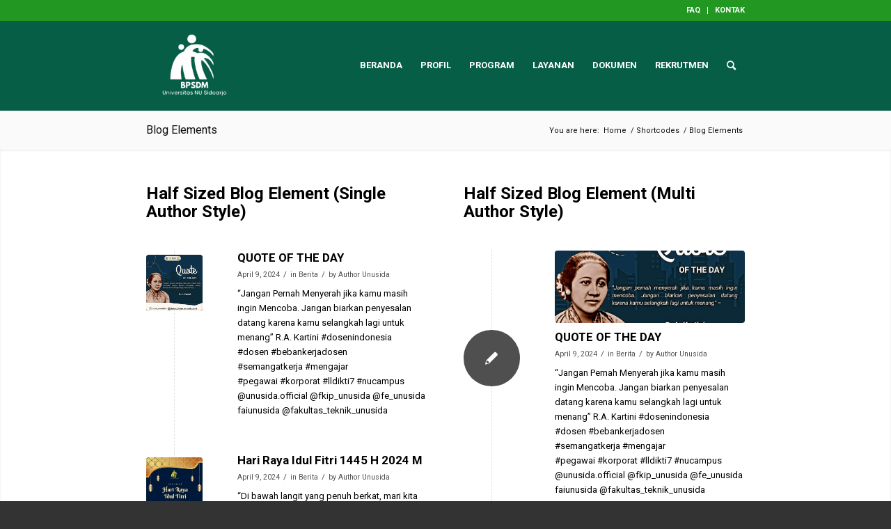

--- FILE ---
content_type: text/html; charset=UTF-8
request_url: https://sdm.unusida.ac.id/shortcodes/blog-element/page/29/
body_size: 16262
content:
<!DOCTYPE html>
<html lang="en-US" class="html_stretched responsive av-preloader-disabled  html_header_top html_logo_left html_main_nav_header html_menu_right html_custom html_header_sticky html_header_shrinking html_header_topbar_active html_mobile_menu_tablet html_header_searchicon html_content_align_center html_header_unstick_top html_header_stretch_disabled html_minimal_header html_av-overlay-side html_av-overlay-side-minimal html_av-submenu-noclone html_entry_id_761 av-cookies-no-cookie-consent av-no-preview av-custom-lightbox html_text_menu_active av-mobile-menu-switch-default">
<head>
<meta charset="UTF-8" />
<meta name="robots" content="noindex, follow" />


<!-- mobile setting -->
<meta name="viewport" content="width=device-width, initial-scale=1">

<!-- Scripts/CSS and wp_head hook -->
<title>Blog Elements &#8211; Page 29 &#8211; Lembaga Sumber Daya Manusia</title>
<meta name='robots' content='max-image-preview:large' />

<!-- Open Graph Meta Tags generated by Blog2Social 872 - https://www.blog2social.com -->
<meta property="og:title" content="Blog Elements"/>
<meta property="og:description" content=""/>
<meta property="og:url" content="/shortcodes/blog-element/page/29/"/>
<meta property="og:type" content="article"/>
<meta property="og:article:published_time" content="2013-04-01 20:55:14"/>
<meta property="og:article:modified_time" content="2013-04-01 20:55:14"/>
<!-- Open Graph Meta Tags generated by Blog2Social 872 - https://www.blog2social.com -->

<!-- Twitter Card generated by Blog2Social 872 - https://www.blog2social.com -->
<meta name="twitter:card" content="summary">
<meta name="twitter:title" content="Blog Elements"/>
<meta name="twitter:description" content=""/>
<!-- Twitter Card generated by Blog2Social 872 - https://www.blog2social.com -->
<meta name="author" content="LSDM UNUSIDA"/>
<link rel="alternate" title="oEmbed (JSON)" type="application/json+oembed" href="https://sdm.unusida.ac.id/wp-json/oembed/1.0/embed?url=https%3A%2F%2Fsdm.unusida.ac.id%2Fshortcodes%2Fblog-element%2F" />
<link rel="alternate" title="oEmbed (XML)" type="text/xml+oembed" href="https://sdm.unusida.ac.id/wp-json/oembed/1.0/embed?url=https%3A%2F%2Fsdm.unusida.ac.id%2Fshortcodes%2Fblog-element%2F&#038;format=xml" />

<!-- google webfont font replacement -->

			<script type='text/javascript'>

				(function() {

					/*	check if webfonts are disabled by user setting via cookie - or user must opt in.	*/
					var html = document.getElementsByTagName('html')[0];
					var cookie_check = html.className.indexOf('av-cookies-needs-opt-in') >= 0 || html.className.indexOf('av-cookies-can-opt-out') >= 0;
					var allow_continue = true;
					var silent_accept_cookie = html.className.indexOf('av-cookies-user-silent-accept') >= 0;

					if( cookie_check && ! silent_accept_cookie )
					{
						if( ! document.cookie.match(/aviaCookieConsent/) || html.className.indexOf('av-cookies-session-refused') >= 0 )
						{
							allow_continue = false;
						}
						else
						{
							if( ! document.cookie.match(/aviaPrivacyRefuseCookiesHideBar/) )
							{
								allow_continue = false;
							}
							else if( ! document.cookie.match(/aviaPrivacyEssentialCookiesEnabled/) )
							{
								allow_continue = false;
							}
							else if( document.cookie.match(/aviaPrivacyGoogleWebfontsDisabled/) )
							{
								allow_continue = false;
							}
						}
					}

					if( allow_continue )
					{
						var f = document.createElement('link');

						f.type 	= 'text/css';
						f.rel 	= 'stylesheet';
						f.href 	= 'https://fonts.googleapis.com/css?family=Roboto:100,400,700&display=auto';
						f.id 	= 'avia-google-webfont';

						document.getElementsByTagName('head')[0].appendChild(f);
					}
				})();

			</script>
			<style id='wp-img-auto-sizes-contain-inline-css' type='text/css'>
img:is([sizes=auto i],[sizes^="auto," i]){contain-intrinsic-size:3000px 1500px}
/*# sourceURL=wp-img-auto-sizes-contain-inline-css */
</style>
<link rel='stylesheet' id='dashicons-css' href='https://sdm.unusida.ac.id/wp-includes/css/dashicons.min.css?ver=1feb65021dedbff63edba0aee0bfd6ec' type='text/css' media='all' />
<link rel='stylesheet' id='post-views-counter-frontend-css' href='https://sdm.unusida.ac.id/wp-content/plugins/post-views-counter/css/frontend.min.css?ver=1.5.9' type='text/css' media='all' />
<link rel='stylesheet' id='mediaelement-css' href='https://sdm.unusida.ac.id/wp-includes/js/mediaelement/mediaelementplayer-legacy.min.css?ver=4.2.17' type='text/css' media='all' />
<link rel='stylesheet' id='wp-mediaelement-css' href='https://sdm.unusida.ac.id/wp-includes/js/mediaelement/wp-mediaelement.min.css?ver=1feb65021dedbff63edba0aee0bfd6ec' type='text/css' media='all' />
<link rel='stylesheet' id='tablepress-default-css' href='https://sdm.unusida.ac.id/wp-content/plugins/tablepress/css/build/default.css?ver=3.2.5' type='text/css' media='all' />
<link rel='stylesheet' id='avia-merged-styles-css' href='https://sdm.unusida.ac.id/wp-content/uploads/dynamic_avia/avia-merged-styles-118c09fe462d90363cb9b8797506f228---688cb2355794e.css' type='text/css' media='all' />
<link rel='stylesheet' id='avia-single-post-761-css' href='https://sdm.unusida.ac.id/wp-content/uploads/dynamic_avia/avia_posts_css/post-761.css?ver=ver-1754064506' type='text/css' media='all' />
<link rel="https://api.w.org/" href="https://sdm.unusida.ac.id/wp-json/" /><link rel="alternate" title="JSON" type="application/json" href="https://sdm.unusida.ac.id/wp-json/wp/v2/pages/761" /><link rel="EditURI" type="application/rsd+xml" title="RSD" href="https://sdm.unusida.ac.id/xmlrpc.php?rsd" />

<link rel="canonical" href="https://sdm.unusida.ac.id/shortcodes/blog-element/" />
<link rel='shortlink' href='https://sdm.unusida.ac.id/?p=761' />
<link rel="profile" href="http://gmpg.org/xfn/11" />
<link rel="alternate" type="application/rss+xml" title="Lembaga Sumber Daya Manusia RSS2 Feed" href="https://sdm.unusida.ac.id/feed/" />
<link rel="pingback" href="https://sdm.unusida.ac.id/xmlrpc.php" />

<style type='text/css' media='screen'>
 #top #header_main > .container, #top #header_main > .container .main_menu  .av-main-nav > li > a, #top #header_main #menu-item-shop .cart_dropdown_link{ height:130px; line-height: 130px; }
 .html_top_nav_header .av-logo-container{ height:130px;  }
 .html_header_top.html_header_sticky #top #wrap_all #main{ padding-top:158px; } 
</style>
<!--[if lt IE 9]><script src="https://sdm.unusida.ac.id/wp-content/themes/enfold/js/html5shiv.js"></script><![endif]-->


<!-- To speed up the rendering and to display the site as fast as possible to the user we include some styles and scripts for above the fold content inline -->
<script type="text/javascript">'use strict';var avia_is_mobile=!1;if(/Android|webOS|iPhone|iPad|iPod|BlackBerry|IEMobile|Opera Mini/i.test(navigator.userAgent)&&'ontouchstart' in document.documentElement){avia_is_mobile=!0;document.documentElement.className+=' avia_mobile '}
else{document.documentElement.className+=' avia_desktop '};document.documentElement.className+=' js_active ';(function(){var e=['-webkit-','-moz-','-ms-',''],n='',o=!1,a=!1;for(var t in e){if(e[t]+'transform' in document.documentElement.style){o=!0;n=e[t]+'transform'};if(e[t]+'perspective' in document.documentElement.style){a=!0}};if(o){document.documentElement.className+=' avia_transform '};if(a){document.documentElement.className+=' avia_transform3d '};if(typeof document.getElementsByClassName=='function'&&typeof document.documentElement.getBoundingClientRect=='function'&&avia_is_mobile==!1){if(n&&window.innerHeight>0){setTimeout(function(){var e=0,o={},a=0,t=document.getElementsByClassName('av-parallax'),i=window.pageYOffset||document.documentElement.scrollTop;for(e=0;e<t.length;e++){t[e].style.top='0px';o=t[e].getBoundingClientRect();a=Math.ceil((window.innerHeight+i-o.top)*0.3);t[e].style[n]='translate(0px, '+a+'px)';t[e].style.top='auto';t[e].className+=' enabled-parallax '}},50)}}})();</script><link rel="icon" href="https://sdm.unusida.ac.id/wp-content/uploads/2020/03/cropped-Logo_unusida50x-32x32.png" sizes="32x32" />
<link rel="icon" href="https://sdm.unusida.ac.id/wp-content/uploads/2020/03/cropped-Logo_unusida50x-192x192.png" sizes="192x192" />
<link rel="apple-touch-icon" href="https://sdm.unusida.ac.id/wp-content/uploads/2020/03/cropped-Logo_unusida50x-180x180.png" />
<meta name="msapplication-TileImage" content="https://sdm.unusida.ac.id/wp-content/uploads/2020/03/cropped-Logo_unusida50x-270x270.png" />
		<style type="text/css" id="wp-custom-css">
			/*#header_meta {
	background: #229722;
	color: #ffffff;
}

#header_main ul li a:hover span {
	color: #dd7027 !important
}*/

#top #header_meta, #top #header_meta nav ul ul li, #top #header_meta nav ul ul a, #top #header_meta nav ul ul {
    background-color: #229722 !important;
}

#top #header_meta a, #top #header_meta li, #top #header_meta {
    color: #ffffff;
    border-color: #ffffff;
    font-weight: bold;
}		</style>
		<style type="text/css">
		@font-face {font-family: 'entypo-fontello'; font-weight: normal; font-style: normal; font-display: auto;
		src: url('https://sdm.unusida.ac.id/wp-content/themes/enfold/config-templatebuilder/avia-template-builder/assets/fonts/entypo-fontello.woff2') format('woff2'),
		url('https://sdm.unusida.ac.id/wp-content/themes/enfold/config-templatebuilder/avia-template-builder/assets/fonts/entypo-fontello.woff') format('woff'),
		url('https://sdm.unusida.ac.id/wp-content/themes/enfold/config-templatebuilder/avia-template-builder/assets/fonts/entypo-fontello.ttf') format('truetype'),
		url('https://sdm.unusida.ac.id/wp-content/themes/enfold/config-templatebuilder/avia-template-builder/assets/fonts/entypo-fontello.svg#entypo-fontello') format('svg'),
		url('https://sdm.unusida.ac.id/wp-content/themes/enfold/config-templatebuilder/avia-template-builder/assets/fonts/entypo-fontello.eot'),
		url('https://sdm.unusida.ac.id/wp-content/themes/enfold/config-templatebuilder/avia-template-builder/assets/fonts/entypo-fontello.eot?#iefix') format('embedded-opentype');
		} #top .avia-font-entypo-fontello, body .avia-font-entypo-fontello, html body [data-av_iconfont='entypo-fontello']:before{ font-family: 'entypo-fontello'; }
		</style>

<!--
Debugging Info for Theme support: 

Theme: Enfold
Version: 5.4.1
Installed: enfold
AviaFramework Version: 5.3
AviaBuilder Version: 5.3
aviaElementManager Version: 1.0.1
ML:3072-PU:25-PLA:10
WP:6.9
Compress: CSS:all theme files - JS:all theme files
Updates: disabled
PLAu:10
-->
<style id='global-styles-inline-css' type='text/css'>
:root{--wp--preset--aspect-ratio--square: 1;--wp--preset--aspect-ratio--4-3: 4/3;--wp--preset--aspect-ratio--3-4: 3/4;--wp--preset--aspect-ratio--3-2: 3/2;--wp--preset--aspect-ratio--2-3: 2/3;--wp--preset--aspect-ratio--16-9: 16/9;--wp--preset--aspect-ratio--9-16: 9/16;--wp--preset--color--black: #000000;--wp--preset--color--cyan-bluish-gray: #abb8c3;--wp--preset--color--white: #ffffff;--wp--preset--color--pale-pink: #f78da7;--wp--preset--color--vivid-red: #cf2e2e;--wp--preset--color--luminous-vivid-orange: #ff6900;--wp--preset--color--luminous-vivid-amber: #fcb900;--wp--preset--color--light-green-cyan: #7bdcb5;--wp--preset--color--vivid-green-cyan: #00d084;--wp--preset--color--pale-cyan-blue: #8ed1fc;--wp--preset--color--vivid-cyan-blue: #0693e3;--wp--preset--color--vivid-purple: #9b51e0;--wp--preset--color--metallic-red: #b02b2c;--wp--preset--color--maximum-yellow-red: #edae44;--wp--preset--color--yellow-sun: #eeee22;--wp--preset--color--palm-leaf: #83a846;--wp--preset--color--aero: #7bb0e7;--wp--preset--color--old-lavender: #745f7e;--wp--preset--color--steel-teal: #5f8789;--wp--preset--color--raspberry-pink: #d65799;--wp--preset--color--medium-turquoise: #4ecac2;--wp--preset--gradient--vivid-cyan-blue-to-vivid-purple: linear-gradient(135deg,rgb(6,147,227) 0%,rgb(155,81,224) 100%);--wp--preset--gradient--light-green-cyan-to-vivid-green-cyan: linear-gradient(135deg,rgb(122,220,180) 0%,rgb(0,208,130) 100%);--wp--preset--gradient--luminous-vivid-amber-to-luminous-vivid-orange: linear-gradient(135deg,rgb(252,185,0) 0%,rgb(255,105,0) 100%);--wp--preset--gradient--luminous-vivid-orange-to-vivid-red: linear-gradient(135deg,rgb(255,105,0) 0%,rgb(207,46,46) 100%);--wp--preset--gradient--very-light-gray-to-cyan-bluish-gray: linear-gradient(135deg,rgb(238,238,238) 0%,rgb(169,184,195) 100%);--wp--preset--gradient--cool-to-warm-spectrum: linear-gradient(135deg,rgb(74,234,220) 0%,rgb(151,120,209) 20%,rgb(207,42,186) 40%,rgb(238,44,130) 60%,rgb(251,105,98) 80%,rgb(254,248,76) 100%);--wp--preset--gradient--blush-light-purple: linear-gradient(135deg,rgb(255,206,236) 0%,rgb(152,150,240) 100%);--wp--preset--gradient--blush-bordeaux: linear-gradient(135deg,rgb(254,205,165) 0%,rgb(254,45,45) 50%,rgb(107,0,62) 100%);--wp--preset--gradient--luminous-dusk: linear-gradient(135deg,rgb(255,203,112) 0%,rgb(199,81,192) 50%,rgb(65,88,208) 100%);--wp--preset--gradient--pale-ocean: linear-gradient(135deg,rgb(255,245,203) 0%,rgb(182,227,212) 50%,rgb(51,167,181) 100%);--wp--preset--gradient--electric-grass: linear-gradient(135deg,rgb(202,248,128) 0%,rgb(113,206,126) 100%);--wp--preset--gradient--midnight: linear-gradient(135deg,rgb(2,3,129) 0%,rgb(40,116,252) 100%);--wp--preset--font-size--small: 1rem;--wp--preset--font-size--medium: 1.125rem;--wp--preset--font-size--large: 1.75rem;--wp--preset--font-size--x-large: clamp(1.75rem, 3vw, 2.25rem);--wp--preset--spacing--20: 0.44rem;--wp--preset--spacing--30: 0.67rem;--wp--preset--spacing--40: 1rem;--wp--preset--spacing--50: 1.5rem;--wp--preset--spacing--60: 2.25rem;--wp--preset--spacing--70: 3.38rem;--wp--preset--spacing--80: 5.06rem;--wp--preset--shadow--natural: 6px 6px 9px rgba(0, 0, 0, 0.2);--wp--preset--shadow--deep: 12px 12px 50px rgba(0, 0, 0, 0.4);--wp--preset--shadow--sharp: 6px 6px 0px rgba(0, 0, 0, 0.2);--wp--preset--shadow--outlined: 6px 6px 0px -3px rgb(255, 255, 255), 6px 6px rgb(0, 0, 0);--wp--preset--shadow--crisp: 6px 6px 0px rgb(0, 0, 0);}:root { --wp--style--global--content-size: 800px;--wp--style--global--wide-size: 1130px; }:where(body) { margin: 0; }.wp-site-blocks > .alignleft { float: left; margin-right: 2em; }.wp-site-blocks > .alignright { float: right; margin-left: 2em; }.wp-site-blocks > .aligncenter { justify-content: center; margin-left: auto; margin-right: auto; }:where(.is-layout-flex){gap: 0.5em;}:where(.is-layout-grid){gap: 0.5em;}.is-layout-flow > .alignleft{float: left;margin-inline-start: 0;margin-inline-end: 2em;}.is-layout-flow > .alignright{float: right;margin-inline-start: 2em;margin-inline-end: 0;}.is-layout-flow > .aligncenter{margin-left: auto !important;margin-right: auto !important;}.is-layout-constrained > .alignleft{float: left;margin-inline-start: 0;margin-inline-end: 2em;}.is-layout-constrained > .alignright{float: right;margin-inline-start: 2em;margin-inline-end: 0;}.is-layout-constrained > .aligncenter{margin-left: auto !important;margin-right: auto !important;}.is-layout-constrained > :where(:not(.alignleft):not(.alignright):not(.alignfull)){max-width: var(--wp--style--global--content-size);margin-left: auto !important;margin-right: auto !important;}.is-layout-constrained > .alignwide{max-width: var(--wp--style--global--wide-size);}body .is-layout-flex{display: flex;}.is-layout-flex{flex-wrap: wrap;align-items: center;}.is-layout-flex > :is(*, div){margin: 0;}body .is-layout-grid{display: grid;}.is-layout-grid > :is(*, div){margin: 0;}body{padding-top: 0px;padding-right: 0px;padding-bottom: 0px;padding-left: 0px;}a:where(:not(.wp-element-button)){text-decoration: underline;}:root :where(.wp-element-button, .wp-block-button__link){background-color: #32373c;border-width: 0;color: #fff;font-family: inherit;font-size: inherit;font-style: inherit;font-weight: inherit;letter-spacing: inherit;line-height: inherit;padding-top: calc(0.667em + 2px);padding-right: calc(1.333em + 2px);padding-bottom: calc(0.667em + 2px);padding-left: calc(1.333em + 2px);text-decoration: none;text-transform: inherit;}.has-black-color{color: var(--wp--preset--color--black) !important;}.has-cyan-bluish-gray-color{color: var(--wp--preset--color--cyan-bluish-gray) !important;}.has-white-color{color: var(--wp--preset--color--white) !important;}.has-pale-pink-color{color: var(--wp--preset--color--pale-pink) !important;}.has-vivid-red-color{color: var(--wp--preset--color--vivid-red) !important;}.has-luminous-vivid-orange-color{color: var(--wp--preset--color--luminous-vivid-orange) !important;}.has-luminous-vivid-amber-color{color: var(--wp--preset--color--luminous-vivid-amber) !important;}.has-light-green-cyan-color{color: var(--wp--preset--color--light-green-cyan) !important;}.has-vivid-green-cyan-color{color: var(--wp--preset--color--vivid-green-cyan) !important;}.has-pale-cyan-blue-color{color: var(--wp--preset--color--pale-cyan-blue) !important;}.has-vivid-cyan-blue-color{color: var(--wp--preset--color--vivid-cyan-blue) !important;}.has-vivid-purple-color{color: var(--wp--preset--color--vivid-purple) !important;}.has-metallic-red-color{color: var(--wp--preset--color--metallic-red) !important;}.has-maximum-yellow-red-color{color: var(--wp--preset--color--maximum-yellow-red) !important;}.has-yellow-sun-color{color: var(--wp--preset--color--yellow-sun) !important;}.has-palm-leaf-color{color: var(--wp--preset--color--palm-leaf) !important;}.has-aero-color{color: var(--wp--preset--color--aero) !important;}.has-old-lavender-color{color: var(--wp--preset--color--old-lavender) !important;}.has-steel-teal-color{color: var(--wp--preset--color--steel-teal) !important;}.has-raspberry-pink-color{color: var(--wp--preset--color--raspberry-pink) !important;}.has-medium-turquoise-color{color: var(--wp--preset--color--medium-turquoise) !important;}.has-black-background-color{background-color: var(--wp--preset--color--black) !important;}.has-cyan-bluish-gray-background-color{background-color: var(--wp--preset--color--cyan-bluish-gray) !important;}.has-white-background-color{background-color: var(--wp--preset--color--white) !important;}.has-pale-pink-background-color{background-color: var(--wp--preset--color--pale-pink) !important;}.has-vivid-red-background-color{background-color: var(--wp--preset--color--vivid-red) !important;}.has-luminous-vivid-orange-background-color{background-color: var(--wp--preset--color--luminous-vivid-orange) !important;}.has-luminous-vivid-amber-background-color{background-color: var(--wp--preset--color--luminous-vivid-amber) !important;}.has-light-green-cyan-background-color{background-color: var(--wp--preset--color--light-green-cyan) !important;}.has-vivid-green-cyan-background-color{background-color: var(--wp--preset--color--vivid-green-cyan) !important;}.has-pale-cyan-blue-background-color{background-color: var(--wp--preset--color--pale-cyan-blue) !important;}.has-vivid-cyan-blue-background-color{background-color: var(--wp--preset--color--vivid-cyan-blue) !important;}.has-vivid-purple-background-color{background-color: var(--wp--preset--color--vivid-purple) !important;}.has-metallic-red-background-color{background-color: var(--wp--preset--color--metallic-red) !important;}.has-maximum-yellow-red-background-color{background-color: var(--wp--preset--color--maximum-yellow-red) !important;}.has-yellow-sun-background-color{background-color: var(--wp--preset--color--yellow-sun) !important;}.has-palm-leaf-background-color{background-color: var(--wp--preset--color--palm-leaf) !important;}.has-aero-background-color{background-color: var(--wp--preset--color--aero) !important;}.has-old-lavender-background-color{background-color: var(--wp--preset--color--old-lavender) !important;}.has-steel-teal-background-color{background-color: var(--wp--preset--color--steel-teal) !important;}.has-raspberry-pink-background-color{background-color: var(--wp--preset--color--raspberry-pink) !important;}.has-medium-turquoise-background-color{background-color: var(--wp--preset--color--medium-turquoise) !important;}.has-black-border-color{border-color: var(--wp--preset--color--black) !important;}.has-cyan-bluish-gray-border-color{border-color: var(--wp--preset--color--cyan-bluish-gray) !important;}.has-white-border-color{border-color: var(--wp--preset--color--white) !important;}.has-pale-pink-border-color{border-color: var(--wp--preset--color--pale-pink) !important;}.has-vivid-red-border-color{border-color: var(--wp--preset--color--vivid-red) !important;}.has-luminous-vivid-orange-border-color{border-color: var(--wp--preset--color--luminous-vivid-orange) !important;}.has-luminous-vivid-amber-border-color{border-color: var(--wp--preset--color--luminous-vivid-amber) !important;}.has-light-green-cyan-border-color{border-color: var(--wp--preset--color--light-green-cyan) !important;}.has-vivid-green-cyan-border-color{border-color: var(--wp--preset--color--vivid-green-cyan) !important;}.has-pale-cyan-blue-border-color{border-color: var(--wp--preset--color--pale-cyan-blue) !important;}.has-vivid-cyan-blue-border-color{border-color: var(--wp--preset--color--vivid-cyan-blue) !important;}.has-vivid-purple-border-color{border-color: var(--wp--preset--color--vivid-purple) !important;}.has-metallic-red-border-color{border-color: var(--wp--preset--color--metallic-red) !important;}.has-maximum-yellow-red-border-color{border-color: var(--wp--preset--color--maximum-yellow-red) !important;}.has-yellow-sun-border-color{border-color: var(--wp--preset--color--yellow-sun) !important;}.has-palm-leaf-border-color{border-color: var(--wp--preset--color--palm-leaf) !important;}.has-aero-border-color{border-color: var(--wp--preset--color--aero) !important;}.has-old-lavender-border-color{border-color: var(--wp--preset--color--old-lavender) !important;}.has-steel-teal-border-color{border-color: var(--wp--preset--color--steel-teal) !important;}.has-raspberry-pink-border-color{border-color: var(--wp--preset--color--raspberry-pink) !important;}.has-medium-turquoise-border-color{border-color: var(--wp--preset--color--medium-turquoise) !important;}.has-vivid-cyan-blue-to-vivid-purple-gradient-background{background: var(--wp--preset--gradient--vivid-cyan-blue-to-vivid-purple) !important;}.has-light-green-cyan-to-vivid-green-cyan-gradient-background{background: var(--wp--preset--gradient--light-green-cyan-to-vivid-green-cyan) !important;}.has-luminous-vivid-amber-to-luminous-vivid-orange-gradient-background{background: var(--wp--preset--gradient--luminous-vivid-amber-to-luminous-vivid-orange) !important;}.has-luminous-vivid-orange-to-vivid-red-gradient-background{background: var(--wp--preset--gradient--luminous-vivid-orange-to-vivid-red) !important;}.has-very-light-gray-to-cyan-bluish-gray-gradient-background{background: var(--wp--preset--gradient--very-light-gray-to-cyan-bluish-gray) !important;}.has-cool-to-warm-spectrum-gradient-background{background: var(--wp--preset--gradient--cool-to-warm-spectrum) !important;}.has-blush-light-purple-gradient-background{background: var(--wp--preset--gradient--blush-light-purple) !important;}.has-blush-bordeaux-gradient-background{background: var(--wp--preset--gradient--blush-bordeaux) !important;}.has-luminous-dusk-gradient-background{background: var(--wp--preset--gradient--luminous-dusk) !important;}.has-pale-ocean-gradient-background{background: var(--wp--preset--gradient--pale-ocean) !important;}.has-electric-grass-gradient-background{background: var(--wp--preset--gradient--electric-grass) !important;}.has-midnight-gradient-background{background: var(--wp--preset--gradient--midnight) !important;}.has-small-font-size{font-size: var(--wp--preset--font-size--small) !important;}.has-medium-font-size{font-size: var(--wp--preset--font-size--medium) !important;}.has-large-font-size{font-size: var(--wp--preset--font-size--large) !important;}.has-x-large-font-size{font-size: var(--wp--preset--font-size--x-large) !important;}
/*# sourceURL=global-styles-inline-css */
</style>
</head>

<body id="top" class="paged wp-singular page-template-default page page-id-761 page-child parent-pageid-750 paged-29 page-paged-29 wp-theme-enfold stretched rtl_columns av-curtain-numeric roboto  avia-responsive-images-support" itemscope="itemscope" itemtype="https://schema.org/WebPage" >

	
	<div id='wrap_all'>

	
<header id='header' class='all_colors header_color light_bg_color  av_header_top av_logo_left av_main_nav_header av_menu_right av_custom av_header_sticky av_header_shrinking av_header_stretch_disabled av_mobile_menu_tablet av_header_searchicon av_header_unstick_top av_minimal_header av_bottom_nav_disabled  av_alternate_logo_active av_header_border_disabled'  role="banner" itemscope="itemscope" itemtype="https://schema.org/WPHeader" >

		<div id='header_meta' class='container_wrap container_wrap_meta  av_secondary_right av_extra_header_active av_entry_id_761'>

			      <div class='container'>
			      <nav class='sub_menu'  role="navigation" itemscope="itemscope" itemtype="https://schema.org/SiteNavigationElement" ><ul role="menu" class="menu" id="avia2-menu"><li role="menuitem" id="menu-item-27860" class="menu-item menu-item-type-post_type menu-item-object-page menu-item-27860"><a href="https://sdm.unusida.ac.id/pages/faq/">FAQ</a></li>
<li role="menuitem" id="menu-item-27861" class="menu-item menu-item-type-post_type menu-item-object-page menu-item-27861"><a href="https://sdm.unusida.ac.id/pages/contact/">KONTAK</a></li>
</ul></nav>			      </div>
		</div>

		<div  id='header_main' class='container_wrap container_wrap_logo'>

        <div class='container av-logo-container'><div class='inner-container'><span class='logo avia-standard-logo'><a href='https://sdm.unusida.ac.id/' class=''><img src="https://sdm.unusida.ac.id/wp-content/uploads/2024/07/BPSDM-Putih-300x269.png" height="100" width="300" alt='Lembaga Sumber Daya Manusia' title='' /></a></span><nav class='main_menu' data-selectname='Select a page'  role="navigation" itemscope="itemscope" itemtype="https://schema.org/SiteNavigationElement" ><div class="avia-menu av-main-nav-wrap"><ul role="menu" class="menu av-main-nav" id="avia-menu"><li role="menuitem" id="menu-item-27575" class="menu-item menu-item-type-custom menu-item-object-custom menu-item-home menu-item-top-level menu-item-top-level-1"><a href="https://sdm.unusida.ac.id/" itemprop="url" tabindex="0"><span class="avia-bullet"></span><span class="avia-menu-text">BERANDA</span><span class="avia-menu-fx"><span class="avia-arrow-wrap"><span class="avia-arrow"></span></span></span></a></li>
<li role="menuitem" id="menu-item-27439" class="menu-item menu-item-type-custom menu-item-object-custom menu-item-has-children menu-item-top-level menu-item-top-level-2"><a href="#" itemprop="url" tabindex="0"><span class="avia-bullet"></span><span class="avia-menu-text">PROFIL</span><span class="avia-menu-fx"><span class="avia-arrow-wrap"><span class="avia-arrow"></span></span></span></a>


<ul class="sub-menu">
	<li role="menuitem" id="menu-item-27485" class="menu-item menu-item-type-post_type menu-item-object-page"><a href="https://sdm.unusida.ac.id/selayang-pandang/" itemprop="url" tabindex="0"><span class="avia-bullet"></span><span class="avia-menu-text">TENTANG KAMI</span></a></li>
	<li role="menuitem" id="menu-item-27488" class="menu-item menu-item-type-post_type menu-item-object-page"><a href="https://sdm.unusida.ac.id/struktur-organisasi/" itemprop="url" tabindex="0"><span class="avia-bullet"></span><span class="avia-menu-text">STRUKTUR ORGANISASI</span></a></li>
	<li role="menuitem" id="menu-item-27487" class="menu-item menu-item-type-post_type menu-item-object-page"><a href="https://sdm.unusida.ac.id/visi-misi-dan-tujuan/" itemprop="url" tabindex="0"><span class="avia-bullet"></span><span class="avia-menu-text">VISI, MISI, DAN TUJUAN</span></a></li>
</ul>
</li>
<li role="menuitem" id="menu-item-27806" class="menu-item menu-item-type-custom menu-item-object-custom menu-item-has-children menu-item-top-level menu-item-top-level-3"><a href="#" itemprop="url" tabindex="0"><span class="avia-bullet"></span><span class="avia-menu-text">PROGRAM</span><span class="avia-menu-fx"><span class="avia-arrow-wrap"><span class="avia-arrow"></span></span></span></a>


<ul class="sub-menu">
	<li role="menuitem" id="menu-item-27816" class="menu-item menu-item-type-post_type menu-item-object-page"><a href="https://sdm.unusida.ac.id/pengembangan-sdm/" itemprop="url" tabindex="0"><span class="avia-bullet"></span><span class="avia-menu-text">PENGEMBANGAN LSDM</span></a></li>
	<li role="menuitem" id="menu-item-27817" class="menu-item menu-item-type-post_type menu-item-object-page"><a href="https://sdm.unusida.ac.id/evaluasi-sdm/" itemprop="url" tabindex="0"><span class="avia-bullet"></span><span class="avia-menu-text">EVALUASI LSDM</span></a></li>
	<li role="menuitem" id="menu-item-27818" class="menu-item menu-item-type-post_type menu-item-object-page"><a href="https://sdm.unusida.ac.id/penilaian-kinerja-pegawai/" itemprop="url" tabindex="0"><span class="avia-bullet"></span><span class="avia-menu-text">PENILAIAN KINERJA PEGAWAI</span></a></li>
</ul>
</li>
<li role="menuitem" id="menu-item-27499" class="menu-item menu-item-type-custom menu-item-object-custom menu-item-has-children menu-item-top-level menu-item-top-level-4"><a href="#" itemprop="url" tabindex="0"><span class="avia-bullet"></span><span class="avia-menu-text">LAYANAN</span><span class="avia-menu-fx"><span class="avia-arrow-wrap"><span class="avia-arrow"></span></span></span></a>


<ul class="sub-menu">
	<li role="menuitem" id="menu-item-27843" class="menu-item menu-item-type-post_type menu-item-object-page"><a href="https://sdm.unusida.ac.id/pengajuan-jabatan-fungsional/" itemprop="url" tabindex="0"><span class="avia-bullet"></span><span class="avia-menu-text">PENGAJUAN JABATAN FUNGSIONAL</span></a></li>
	<li role="menuitem" id="menu-item-27844" class="menu-item menu-item-type-post_type menu-item-object-page"><a href="https://sdm.unusida.ac.id/pengajuan-sertifikasi-dosen/" itemprop="url" tabindex="0"><span class="avia-bullet"></span><span class="avia-menu-text">PENGAJUAN SERTIFIKASI DOSEN</span></a></li>
	<li role="menuitem" id="menu-item-27845" class="menu-item menu-item-type-post_type menu-item-object-page"><a href="https://sdm.unusida.ac.id/sertifikasi-tendik/" itemprop="url" tabindex="0"><span class="avia-bullet"></span><span class="avia-menu-text">SERTIFIKASI TENDIK</span></a></li>
	<li role="menuitem" id="menu-item-27858" class="menu-item menu-item-type-post_type menu-item-object-page"><a href="https://sdm.unusida.ac.id/bantuan-sosial/" itemprop="url" tabindex="0"><span class="avia-bullet"></span><span class="avia-menu-text">BANTUAN SOSIAL</span></a></li>
</ul>
</li>
<li role="menuitem" id="menu-item-27840" class="menu-item menu-item-type-custom menu-item-object-custom menu-item-has-children menu-item-top-level menu-item-top-level-5"><a href="#" itemprop="url" tabindex="0"><span class="avia-bullet"></span><span class="avia-menu-text">DOKUMEN</span><span class="avia-menu-fx"><span class="avia-arrow-wrap"><span class="avia-arrow"></span></span></span></a>


<ul class="sub-menu">
	<li role="menuitem" id="menu-item-27841" class="menu-item menu-item-type-post_type menu-item-object-page"><a href="https://sdm.unusida.ac.id/surat-keputusan/" itemprop="url" tabindex="0"><span class="avia-bullet"></span><span class="avia-menu-text">SURAT KEPUTUSAN</span></a></li>
	<li role="menuitem" id="menu-item-27842" class="menu-item menu-item-type-post_type menu-item-object-page"><a href="https://sdm.unusida.ac.id/standar-operasional-prosedur/" itemprop="url" tabindex="0"><span class="avia-bullet"></span><span class="avia-menu-text">STANDAR OPERASIONAL PROSEDUR</span></a></li>
</ul>
</li>
<li role="menuitem" id="menu-item-27851" class="menu-item menu-item-type-post_type menu-item-object-page menu-item-top-level menu-item-top-level-6"><a href="https://sdm.unusida.ac.id/rekrutmen/" itemprop="url" tabindex="0"><span class="avia-bullet"></span><span class="avia-menu-text">REKRUTMEN</span><span class="avia-menu-fx"><span class="avia-arrow-wrap"><span class="avia-arrow"></span></span></span></a></li>
<li id="menu-item-search" class="noMobile menu-item menu-item-search-dropdown menu-item-avia-special" role="menuitem"><a aria-label="Search" href="?s=" rel="nofollow" data-avia-search-tooltip="

&lt;form role=&quot;search&quot; action=&quot;https://sdm.unusida.ac.id/&quot; id=&quot;searchform&quot; method=&quot;get&quot; class=&quot;&quot;&gt;
	&lt;div&gt;
		&lt;input type=&quot;submit&quot; value=&quot;&quot; id=&quot;searchsubmit&quot; class=&quot;button avia-font-entypo-fontello&quot; /&gt;
		&lt;input type=&quot;text&quot; id=&quot;s&quot; name=&quot;s&quot; value=&quot;&quot; placeholder=&#039;Search&#039; /&gt;
			&lt;/div&gt;
&lt;/form&gt;
" aria-hidden='false' data-av_icon='' data-av_iconfont='entypo-fontello'><span class="avia_hidden_link_text">Search</span></a></li><li class="av-burger-menu-main menu-item-avia-special av-small-burger-icon">
	        			<a href="#" aria-label="Menu" aria-hidden="false">
							<span class="av-hamburger av-hamburger--spin av-js-hamburger">
								<span class="av-hamburger-box">
						          <span class="av-hamburger-inner"></span>
						          <strong>Menu</strong>
								</span>
							</span>
							<span class="avia_hidden_link_text">Menu</span>
						</a>
	        		   </li></ul></div></nav></div> </div> 
		<!-- end container_wrap-->
		</div>
		<div class='header_bg'></div>

<!-- end header -->
</header>

	<div id='main' class='all_colors' data-scroll-offset='128'>

	<div class='stretch_full container_wrap alternate_color light_bg_color title_container'><div class='container'><h1 class='main-title entry-title '><a href='https://sdm.unusida.ac.id/shortcodes/blog-element/' rel='bookmark' title='Permanent Link: Blog Elements'  itemprop="headline" >Blog Elements</a></h1><div class="breadcrumb breadcrumbs avia-breadcrumbs"><div class="breadcrumb-trail" ><span class="trail-before"><span class="breadcrumb-title">You are here:</span></span> <span  itemscope="itemscope" itemtype="https://schema.org/BreadcrumbList" ><span  itemscope="itemscope" itemtype="https://schema.org/ListItem" itemprop="itemListElement" ><a itemprop="url" href="https://sdm.unusida.ac.id" title="Lembaga Sumber Daya Manusia" rel="home" class="trail-begin"><span itemprop="name">Home</span></a><span itemprop="position" class="hidden">1</span></span></span> <span class="sep">/</span> <span  itemscope="itemscope" itemtype="https://schema.org/BreadcrumbList" ><span  itemscope="itemscope" itemtype="https://schema.org/ListItem" itemprop="itemListElement" ><a itemprop="url" href="https://sdm.unusida.ac.id/shortcodes/" title="Shortcodes"><span itemprop="name">Shortcodes</span></a><span itemprop="position" class="hidden">2</span></span></span> <span class="sep">/</span> <span class="trail-end">Blog Elements</span></div></div></div></div><div id='av_section_1'  class='avia-section av-246rs9-3c29a0d354c282e8c4801e8067999f6d main_color avia-section-default avia-shadow  avia-builder-el-0  el_before_av_textblock  avia-builder-el-first  avia-bg-style-scroll container_wrap sidebar_right'  ><div class='container av-section-cont-open' ><main  role="main" itemprop="mainContentOfPage"  class='template-page content  av-content-small alpha units'><div class='post-entry post-entry-type-page post-entry-761'><div class='entry-content-wrapper clearfix'>
<div class='flex_column av-1yxmdd-4bfbff019a7b6f67e267abe413ae6db2 av_one_half  avia-builder-el-1  el_before_av_one_half  avia-builder-el-first  first flex_column_div '     ><section  class='av_textblock_section av-1qriep-7f4002cb6c0dcd0ccf6275ee3d87efab'  itemscope="itemscope" itemtype="https://schema.org/CreativeWork" ><div class='avia_textblock'  itemprop="text" ><h3 style="text-align: left;">Half Sized Blog Element (Single Author Style)</h3>
</div></section></div><div class='flex_column av-1jmp1d-6db7c2e55e669eca3e28e1ff753c510e av_one_half  avia-builder-el-3  el_after_av_one_half  el_before_av_hr  flex_column_div '     ><section  class='av_textblock_section av-1eeuox-3b383fc9b279029b45faa85385845667'  itemscope="itemscope" itemtype="https://schema.org/CreativeWork" ><div class='avia_textblock'  itemprop="text" ><h3 style="text-align: left;">Half Sized Blog Element (Multi Author Style)</h3>
</div></section></div><div  class='hr av-18iq49-49afae6b654c3d585825467c953ddd13 hr-invisible  avia-builder-el-5  el_after_av_one_half  el_before_av_one_half '><span class='hr-inner '><span class="hr-inner-style"></span></span></div>
<div class='flex_column av-123o7t-a9c983cce4f545e7c098fb9e1b0e5226 av_one_half  avia-builder-el-6  el_after_av_hr  el_before_av_one_half  first flex_column_div '     ><div  class='av-alb-blogposts template-blog  '  itemscope="itemscope" itemtype="https://schema.org/Blog" ><article class="post-entry post-entry-type-standard post-entry-28219 post-loop-1 post-parity-odd single-small with-slider post-28219 post type-post status-publish format-standard has-post-thumbnail hentry category-berita"  itemscope="itemscope" itemtype="https://schema.org/BlogPosting" ><div class="blog-meta"><a href='https://sdm.unusida.ac.id/quote-of-the-day-15/' class='small-preview'  title="Snapinst.app_436367798_1791378087940253_2096577418995212906_n_1080"   itemprop="image" itemscope="itemscope" itemtype="https://schema.org/ImageObject" ><img loading="lazy" decoding="async" width="180" height="180" src="https://sdm.unusida.ac.id/wp-content/uploads/2025/01/Snapinst.app_436367798_1791378087940253_2096577418995212906_n_1080-180x180.jpg" class="wp-image-28225 avia-img-lazy-loading-28225 attachment-square size-square wp-post-image" alt="" srcset="https://sdm.unusida.ac.id/wp-content/uploads/2025/01/Snapinst.app_436367798_1791378087940253_2096577418995212906_n_1080-180x180.jpg 180w, https://sdm.unusida.ac.id/wp-content/uploads/2025/01/Snapinst.app_436367798_1791378087940253_2096577418995212906_n_1080-300x300.jpg 300w, https://sdm.unusida.ac.id/wp-content/uploads/2025/01/Snapinst.app_436367798_1791378087940253_2096577418995212906_n_1080-1024x1024.jpg 1024w, https://sdm.unusida.ac.id/wp-content/uploads/2025/01/Snapinst.app_436367798_1791378087940253_2096577418995212906_n_1080-150x150.jpg 150w, https://sdm.unusida.ac.id/wp-content/uploads/2025/01/Snapinst.app_436367798_1791378087940253_2096577418995212906_n_1080-768x768.jpg 768w, https://sdm.unusida.ac.id/wp-content/uploads/2025/01/Snapinst.app_436367798_1791378087940253_2096577418995212906_n_1080-36x36.jpg 36w, https://sdm.unusida.ac.id/wp-content/uploads/2025/01/Snapinst.app_436367798_1791378087940253_2096577418995212906_n_1080-705x705.jpg 705w, https://sdm.unusida.ac.id/wp-content/uploads/2025/01/Snapinst.app_436367798_1791378087940253_2096577418995212906_n_1080.jpg 1080w" sizes="auto, (max-width: 180px) 100vw, 180px" /><span class="iconfont" aria-hidden='true' data-av_icon='' data-av_iconfont='entypo-fontello'></span></a></div><div class='entry-content-wrapper clearfix standard-content'><header class="entry-content-header"><h2 class='post-title entry-title '  itemprop="headline" ><a href="https://sdm.unusida.ac.id/quote-of-the-day-15/" rel="bookmark" title="Permanent Link: QUOTE OF THE DAY">QUOTE OF THE DAY<span class="post-format-icon minor-meta"></span></a></h2><span class="post-meta-infos"><time class="date-container minor-meta updated"  itemprop="datePublished" datetime="2024-04-09T10:37:31+07:00" >April 9, 2024</time><span class="text-sep">/</span><span class="blog-categories minor-meta">in <a href="https://sdm.unusida.ac.id/category/berita/" rel="tag">Berita</a></span><span class="text-sep">/</span><span class="blog-author minor-meta">by <span class="entry-author-link"  itemprop="author" ><span class="author"><span class="fn"><a href="https://sdm.unusida.ac.id/author/author-sdm/" title="Posts by Author Unusida" rel="author">Author Unusida</a></span></span></span></span></span></header><div class="entry-content"  itemprop="text" ><p>&#8220;Jangan Pernah Menyerah jika kamu masih ingin Mencoba. Jangan biarkan penyesalan datang karena kamu selangkah lagi untuk menang&#8221; R.A. Kartini #dosenindonesia #dosen #bebankerjadosen #semangatkerja #mengajar #pegawai #korporat #lldikti7 #nucampus @unusida.official @fkip_unusida @fe_unusida faiunusida @fakultas_teknik_unusida &nbsp;</p>
</div><footer class="entry-footer"></footer><div class='post_delimiter'></div></div><div class="post_author_timeline"></div><span class='hidden'>
				<span class='av-structured-data'  itemprop="image" itemscope="itemscope" itemtype="https://schema.org/ImageObject" >
						<span itemprop='url'>https://sdm.unusida.ac.id/wp-content/uploads/2025/01/Snapinst.app_436367798_1791378087940253_2096577418995212906_n_1080.jpg</span>
						<span itemprop='height'>1080</span>
						<span itemprop='width'>1080</span>
				</span>
				<span class='av-structured-data'  itemprop="publisher" itemtype="https://schema.org/Organization" itemscope="itemscope" >
						<span itemprop='name'>Author Unusida</span>
						<span itemprop='logo' itemscope itemtype='https://schema.org/ImageObject'>
							<span itemprop='url'>https://sdm.unusida.ac.id/wp-content/uploads/2024/07/BPSDM-Putih-300x269.png</span>
						</span>
				</span><span class='av-structured-data'  itemprop="author" itemscope="itemscope" itemtype="https://schema.org/Person" ><span itemprop='name'>Author Unusida</span></span><span class='av-structured-data'  itemprop="datePublished" datetime="2024-04-09T10:37:31+07:00" >2024-04-09 10:37:31</span><span class='av-structured-data'  itemprop="dateModified" itemtype="https://schema.org/dateModified" >2025-02-11 13:59:38</span><span class='av-structured-data'  itemprop="mainEntityOfPage" itemtype="https://schema.org/mainEntityOfPage" ><span itemprop='name'>QUOTE OF THE DAY</span></span></span></article><article class="post-entry post-entry-type-standard post-entry-28204 post-loop-2 post-parity-even post-entry-last single-small with-slider post-28204 post type-post status-publish format-standard has-post-thumbnail hentry category-berita"  itemscope="itemscope" itemtype="https://schema.org/BlogPosting" ><div class="blog-meta"><a href='https://sdm.unusida.ac.id/hari-raya-idul-fitri-1445-h-2024-m/' class='small-preview'  title="Snapinst.app_436578041_790914822501275_656223689123492447_n_1080"   itemprop="image" itemscope="itemscope" itemtype="https://schema.org/ImageObject" ><img loading="lazy" decoding="async" width="180" height="180" src="https://sdm.unusida.ac.id/wp-content/uploads/2025/01/Snapinst.app_436578041_790914822501275_656223689123492447_n_1080-180x180.jpg" class="wp-image-28207 avia-img-lazy-loading-28207 attachment-square size-square wp-post-image" alt="" srcset="https://sdm.unusida.ac.id/wp-content/uploads/2025/01/Snapinst.app_436578041_790914822501275_656223689123492447_n_1080-180x180.jpg 180w, https://sdm.unusida.ac.id/wp-content/uploads/2025/01/Snapinst.app_436578041_790914822501275_656223689123492447_n_1080-300x300.jpg 300w, https://sdm.unusida.ac.id/wp-content/uploads/2025/01/Snapinst.app_436578041_790914822501275_656223689123492447_n_1080-1024x1024.jpg 1024w, https://sdm.unusida.ac.id/wp-content/uploads/2025/01/Snapinst.app_436578041_790914822501275_656223689123492447_n_1080-150x150.jpg 150w, https://sdm.unusida.ac.id/wp-content/uploads/2025/01/Snapinst.app_436578041_790914822501275_656223689123492447_n_1080-768x768.jpg 768w, https://sdm.unusida.ac.id/wp-content/uploads/2025/01/Snapinst.app_436578041_790914822501275_656223689123492447_n_1080-36x36.jpg 36w, https://sdm.unusida.ac.id/wp-content/uploads/2025/01/Snapinst.app_436578041_790914822501275_656223689123492447_n_1080-705x705.jpg 705w, https://sdm.unusida.ac.id/wp-content/uploads/2025/01/Snapinst.app_436578041_790914822501275_656223689123492447_n_1080.jpg 1080w" sizes="auto, (max-width: 180px) 100vw, 180px" /><span class="iconfont" aria-hidden='true' data-av_icon='' data-av_iconfont='entypo-fontello'></span></a></div><div class='entry-content-wrapper clearfix standard-content'><header class="entry-content-header"><h2 class='post-title entry-title '  itemprop="headline" ><a href="https://sdm.unusida.ac.id/hari-raya-idul-fitri-1445-h-2024-m/" rel="bookmark" title="Permanent Link: Hari Raya Idul Fitri 1445 H 2024 M">Hari Raya Idul Fitri 1445 H 2024 M<span class="post-format-icon minor-meta"></span></a></h2><span class="post-meta-infos"><time class="date-container minor-meta updated"  itemprop="datePublished" datetime="2024-04-09T10:33:49+07:00" >April 9, 2024</time><span class="text-sep">/</span><span class="blog-categories minor-meta">in <a href="https://sdm.unusida.ac.id/category/berita/" rel="tag">Berita</a></span><span class="text-sep">/</span><span class="blog-author minor-meta">by <span class="entry-author-link"  itemprop="author" ><span class="author"><span class="fn"><a href="https://sdm.unusida.ac.id/author/author-sdm/" title="Posts by Author Unusida" rel="author">Author Unusida</a></span></span></span></span></span></header><div class="entry-content"  itemprop="text" ><p>&#8220;Di bawah langit yang penuh berkat, mari kita rayakan kebersamaan dengan hati yang penuh suka cita. Selamat Hari Raya Idul Fitri 1445 H, semoga kebahagiaan melimpah dalam setiap langkah kita.&#8221; 🤲. #dosenindonesia #dosen #bebankerjadosen #semangatkerja #mengajar #pegawai #korporat #lldikti7 #nucampus #ramadankareem @unusida.official @fkip_unusida @fe_unusida faiunusida @fakultas_teknik_unusida @fatkul_anam67</p>
</div><footer class="entry-footer"></footer><div class='post_delimiter'></div></div><div class="post_author_timeline"></div><span class='hidden'>
				<span class='av-structured-data'  itemprop="image" itemscope="itemscope" itemtype="https://schema.org/ImageObject" >
						<span itemprop='url'>https://sdm.unusida.ac.id/wp-content/uploads/2025/01/Snapinst.app_436578041_790914822501275_656223689123492447_n_1080.jpg</span>
						<span itemprop='height'>1080</span>
						<span itemprop='width'>1080</span>
				</span>
				<span class='av-structured-data'  itemprop="publisher" itemtype="https://schema.org/Organization" itemscope="itemscope" >
						<span itemprop='name'>Author Unusida</span>
						<span itemprop='logo' itemscope itemtype='https://schema.org/ImageObject'>
							<span itemprop='url'>https://sdm.unusida.ac.id/wp-content/uploads/2024/07/BPSDM-Putih-300x269.png</span>
						</span>
				</span><span class='av-structured-data'  itemprop="author" itemscope="itemscope" itemtype="https://schema.org/Person" ><span itemprop='name'>Author Unusida</span></span><span class='av-structured-data'  itemprop="datePublished" datetime="2024-04-09T10:33:49+07:00" >2024-04-09 10:33:49</span><span class='av-structured-data'  itemprop="dateModified" itemtype="https://schema.org/dateModified" >2025-02-11 14:05:21</span><span class='av-structured-data'  itemprop="mainEntityOfPage" itemtype="https://schema.org/mainEntityOfPage" ><span itemprop='name'>Hari Raya Idul Fitri 1445 H 2024 M</span></span></span></article><div class='single-small'><nav class='pagination'><span class='pagination-meta'>Page 29 of 82</span><a href='https://sdm.unusida.ac.id/shortcodes/blog-element/'>&laquo;</a><a href='https://sdm.unusida.ac.id/shortcodes/blog-element/page/28/'>&lsaquo;</a><a href='https://sdm.unusida.ac.id/shortcodes/blog-element/page/27/' class='inactive' >27</a><a href='https://sdm.unusida.ac.id/shortcodes/blog-element/page/28/' class='inactive previous_page' >28</a><span class='current'>29</span><a href='https://sdm.unusida.ac.id/shortcodes/blog-element/page/30/' class='inactive next_page' >30</a><a href='https://sdm.unusida.ac.id/shortcodes/blog-element/page/31/' class='inactive' >31</a><a href='https://sdm.unusida.ac.id/shortcodes/blog-element/page/30/'>&rsaquo;</a><a href='https://sdm.unusida.ac.id/shortcodes/blog-element/page/82/'>&raquo;</a></nav>
</div></div></div><div class='flex_column av-pt115-000162abe867bdc6234b0590b0ac15e1 av_one_half  avia-builder-el-8  el_after_av_one_half  avia-builder-el-last  flex_column_div '     ><div  class='av-alb-blogposts template-blog  '  itemscope="itemscope" itemtype="https://schema.org/Blog" ><article class="post-entry post-entry-type-standard post-entry-28219 post-loop-3 post-parity-odd multi-big with-slider post-28219 post type-post status-publish format-standard has-post-thumbnail hentry category-berita"  itemscope="itemscope" itemtype="https://schema.org/BlogPosting" ><div class="big-preview multi-big"  itemprop="image" itemscope="itemscope" itemtype="https://schema.org/ImageObject" ><a href="https://sdm.unusida.ac.id/quote-of-the-day-15/"  title="Snapinst.app_436367798_1791378087940253_2096577418995212906_n_1080" ><img fetchpriority="high" decoding="async" width="845" height="321" src="https://sdm.unusida.ac.id/wp-content/uploads/2025/01/Snapinst.app_436367798_1791378087940253_2096577418995212906_n_1080-845x321.jpg" class="wp-image-28225 avia-img-lazy-loading-28225 attachment-entry_with_sidebar size-entry_with_sidebar wp-post-image" alt="" /></a></div><div class="blog-meta"><a href='https://sdm.unusida.ac.id/author/author-sdm/' class='post-author-format-type'><span class='rounded-container'><img loading="lazy" decoding="async" alt='Author Unusida' src="https://secure.gravatar.com/avatar/c73967f519b5b0285827e935005b4de5d0839a8ce5341f30b49d5559c8af46d9?s=81&#038;d=blank&#038;r=g" srcset='https://secure.gravatar.com/avatar/c73967f519b5b0285827e935005b4de5d0839a8ce5341f30b49d5559c8af46d9?s=162&#038;d=blank&#038;r=g 2x' class='avatar avatar-81 photo' height="81" width="81" /><span class="iconfont" aria-hidden='true' data-av_icon='' data-av_iconfont='entypo-fontello'></span></span></a></div><div class='entry-content-wrapper clearfix standard-content'><header class="entry-content-header"><h2 class='post-title entry-title '  itemprop="headline" ><a href="https://sdm.unusida.ac.id/quote-of-the-day-15/" rel="bookmark" title="Permanent Link: QUOTE OF THE DAY">QUOTE OF THE DAY<span class="post-format-icon minor-meta"></span></a></h2><span class="post-meta-infos"><time class="date-container minor-meta updated"  itemprop="datePublished" datetime="2024-04-09T10:37:31+07:00" >April 9, 2024</time><span class="text-sep">/</span><span class="blog-categories minor-meta">in <a href="https://sdm.unusida.ac.id/category/berita/" rel="tag">Berita</a></span><span class="text-sep">/</span><span class="blog-author minor-meta">by <span class="entry-author-link"  itemprop="author" ><span class="author"><span class="fn"><a href="https://sdm.unusida.ac.id/author/author-sdm/" title="Posts by Author Unusida" rel="author">Author Unusida</a></span></span></span></span></span></header><div class="entry-content"  itemprop="text" ><p>&#8220;Jangan Pernah Menyerah jika kamu masih ingin Mencoba. Jangan biarkan penyesalan datang karena kamu selangkah lagi untuk menang&#8221; R.A. Kartini #dosenindonesia #dosen #bebankerjadosen #semangatkerja #mengajar #pegawai #korporat #lldikti7 #nucampus @unusida.official @fkip_unusida @fe_unusida faiunusida @fakultas_teknik_unusida &nbsp;</p>
</div><footer class="entry-footer"></footer><div class='post_delimiter'></div></div><div class="post_author_timeline"></div><span class='hidden'>
				<span class='av-structured-data'  itemprop="image" itemscope="itemscope" itemtype="https://schema.org/ImageObject" >
						<span itemprop='url'>https://sdm.unusida.ac.id/wp-content/uploads/2025/01/Snapinst.app_436367798_1791378087940253_2096577418995212906_n_1080.jpg</span>
						<span itemprop='height'>1080</span>
						<span itemprop='width'>1080</span>
				</span>
				<span class='av-structured-data'  itemprop="publisher" itemtype="https://schema.org/Organization" itemscope="itemscope" >
						<span itemprop='name'>Author Unusida</span>
						<span itemprop='logo' itemscope itemtype='https://schema.org/ImageObject'>
							<span itemprop='url'>https://sdm.unusida.ac.id/wp-content/uploads/2024/07/BPSDM-Putih-300x269.png</span>
						</span>
				</span><span class='av-structured-data'  itemprop="author" itemscope="itemscope" itemtype="https://schema.org/Person" ><span itemprop='name'>Author Unusida</span></span><span class='av-structured-data'  itemprop="datePublished" datetime="2024-04-09T10:37:31+07:00" >2024-04-09 10:37:31</span><span class='av-structured-data'  itemprop="dateModified" itemtype="https://schema.org/dateModified" >2025-02-11 13:59:38</span><span class='av-structured-data'  itemprop="mainEntityOfPage" itemtype="https://schema.org/mainEntityOfPage" ><span itemprop='name'>QUOTE OF THE DAY</span></span></span></article><article class="post-entry post-entry-type-standard post-entry-28204 post-loop-4 post-parity-even multi-big with-slider post-28204 post type-post status-publish format-standard has-post-thumbnail hentry category-berita"  itemscope="itemscope" itemtype="https://schema.org/BlogPosting" ><div class="big-preview multi-big"  itemprop="image" itemscope="itemscope" itemtype="https://schema.org/ImageObject" ><a href="https://sdm.unusida.ac.id/hari-raya-idul-fitri-1445-h-2024-m/"  title="Snapinst.app_436578041_790914822501275_656223689123492447_n_1080" ><img loading="lazy" decoding="async" width="845" height="321" src="https://sdm.unusida.ac.id/wp-content/uploads/2025/01/Snapinst.app_436578041_790914822501275_656223689123492447_n_1080-845x321.jpg" class="wp-image-28207 avia-img-lazy-loading-28207 attachment-entry_with_sidebar size-entry_with_sidebar wp-post-image" alt="" /></a></div><div class="blog-meta"><a href='https://sdm.unusida.ac.id/author/author-sdm/' class='post-author-format-type'><span class='rounded-container'><img loading="lazy" decoding="async" alt='Author Unusida' src="https://secure.gravatar.com/avatar/c73967f519b5b0285827e935005b4de5d0839a8ce5341f30b49d5559c8af46d9?s=81&#038;d=blank&#038;r=g" srcset='https://secure.gravatar.com/avatar/c73967f519b5b0285827e935005b4de5d0839a8ce5341f30b49d5559c8af46d9?s=162&#038;d=blank&#038;r=g 2x' class='avatar avatar-81 photo' height="81" width="81" /><span class="iconfont" aria-hidden='true' data-av_icon='' data-av_iconfont='entypo-fontello'></span></span></a></div><div class='entry-content-wrapper clearfix standard-content'><header class="entry-content-header"><h2 class='post-title entry-title '  itemprop="headline" ><a href="https://sdm.unusida.ac.id/hari-raya-idul-fitri-1445-h-2024-m/" rel="bookmark" title="Permanent Link: Hari Raya Idul Fitri 1445 H 2024 M">Hari Raya Idul Fitri 1445 H 2024 M<span class="post-format-icon minor-meta"></span></a></h2><span class="post-meta-infos"><time class="date-container minor-meta updated"  itemprop="datePublished" datetime="2024-04-09T10:33:49+07:00" >April 9, 2024</time><span class="text-sep">/</span><span class="blog-categories minor-meta">in <a href="https://sdm.unusida.ac.id/category/berita/" rel="tag">Berita</a></span><span class="text-sep">/</span><span class="blog-author minor-meta">by <span class="entry-author-link"  itemprop="author" ><span class="author"><span class="fn"><a href="https://sdm.unusida.ac.id/author/author-sdm/" title="Posts by Author Unusida" rel="author">Author Unusida</a></span></span></span></span></span></header><div class="entry-content"  itemprop="text" ><p>&#8220;Di bawah langit yang penuh berkat, mari kita rayakan kebersamaan dengan hati yang penuh suka cita. Selamat Hari Raya Idul Fitri 1445 H, semoga kebahagiaan melimpah dalam setiap langkah kita.&#8221; 🤲. #dosenindonesia #dosen #bebankerjadosen #semangatkerja #mengajar #pegawai #korporat #lldikti7 #nucampus #ramadankareem @unusida.official @fkip_unusida @fe_unusida faiunusida @fakultas_teknik_unusida @fatkul_anam67</p>
</div><footer class="entry-footer"></footer><div class='post_delimiter'></div></div><div class="post_author_timeline"></div><span class='hidden'>
				<span class='av-structured-data'  itemprop="image" itemscope="itemscope" itemtype="https://schema.org/ImageObject" >
						<span itemprop='url'>https://sdm.unusida.ac.id/wp-content/uploads/2025/01/Snapinst.app_436578041_790914822501275_656223689123492447_n_1080.jpg</span>
						<span itemprop='height'>1080</span>
						<span itemprop='width'>1080</span>
				</span>
				<span class='av-structured-data'  itemprop="publisher" itemtype="https://schema.org/Organization" itemscope="itemscope" >
						<span itemprop='name'>Author Unusida</span>
						<span itemprop='logo' itemscope itemtype='https://schema.org/ImageObject'>
							<span itemprop='url'>https://sdm.unusida.ac.id/wp-content/uploads/2024/07/BPSDM-Putih-300x269.png</span>
						</span>
				</span><span class='av-structured-data'  itemprop="author" itemscope="itemscope" itemtype="https://schema.org/Person" ><span itemprop='name'>Author Unusida</span></span><span class='av-structured-data'  itemprop="datePublished" datetime="2024-04-09T10:33:49+07:00" >2024-04-09 10:33:49</span><span class='av-structured-data'  itemprop="dateModified" itemtype="https://schema.org/dateModified" >2025-02-11 14:05:21</span><span class='av-structured-data'  itemprop="mainEntityOfPage" itemtype="https://schema.org/mainEntityOfPage" ><span itemprop='name'>Hari Raya Idul Fitri 1445 H 2024 M</span></span></span></article><div class='multi-big'><nav class='pagination'><span class='pagination-meta'>Page 29 of 82</span><a href='https://sdm.unusida.ac.id/shortcodes/blog-element/'>&laquo;</a><a href='https://sdm.unusida.ac.id/shortcodes/blog-element/page/28/'>&lsaquo;</a><a href='https://sdm.unusida.ac.id/shortcodes/blog-element/page/27/' class='inactive' >27</a><a href='https://sdm.unusida.ac.id/shortcodes/blog-element/page/28/' class='inactive previous_page' >28</a><span class='current'>29</span><a href='https://sdm.unusida.ac.id/shortcodes/blog-element/page/30/' class='inactive next_page' >30</a><a href='https://sdm.unusida.ac.id/shortcodes/blog-element/page/31/' class='inactive' >31</a><a href='https://sdm.unusida.ac.id/shortcodes/blog-element/page/30/'>&rsaquo;</a><a href='https://sdm.unusida.ac.id/shortcodes/blog-element/page/82/'>&raquo;</a></nav>
</div></div></div>
</div></div></main><!-- close content main element --></div></div><div id='after_section_1'  class='main_color av_default_container_wrap container_wrap sidebar_right'  ><div class='container av-section-cont-open' ><div class='template-page content  av-content-small alpha units'><div class='post-entry post-entry-type-page post-entry-761'><div class='entry-content-wrapper clearfix'>
<section  class='av_textblock_section av-cmyo9-6d14dda8d6426f4573cc0b6014001bc1'  itemscope="itemscope" itemtype="https://schema.org/CreativeWork" ><div class='avia_textblock'  itemprop="text" ><h3>Full Sized Blog Element (Big Preview Pic)</h3>
</div></section>
<div  class='av-alb-blogposts template-blog  '  itemscope="itemscope" itemtype="https://schema.org/Blog" ><article class="post-entry post-entry-type-standard post-entry-28219 post-loop-5 post-parity-odd single-big with-slider post-28219 post type-post status-publish format-standard has-post-thumbnail hentry category-berita"  itemscope="itemscope" itemtype="https://schema.org/BlogPosting" ><div class="big-preview single-big"  itemprop="image" itemscope="itemscope" itemtype="https://schema.org/ImageObject" ><a href="https://sdm.unusida.ac.id/quote-of-the-day-15/"  title="Snapinst.app_436367798_1791378087940253_2096577418995212906_n_1080" ><img loading="lazy" decoding="async" width="845" height="321" src="https://sdm.unusida.ac.id/wp-content/uploads/2025/01/Snapinst.app_436367798_1791378087940253_2096577418995212906_n_1080-845x321.jpg" class="wp-image-28225 avia-img-lazy-loading-28225 attachment-entry_with_sidebar size-entry_with_sidebar wp-post-image" alt="" /></a></div><div class="blog-meta"></div><div class='entry-content-wrapper clearfix standard-content'><header class="entry-content-header"><h2 class='post-title entry-title '  itemprop="headline" ><a href="https://sdm.unusida.ac.id/quote-of-the-day-15/" rel="bookmark" title="Permanent Link: QUOTE OF THE DAY">QUOTE OF THE DAY<span class="post-format-icon minor-meta"></span></a></h2><span class="post-meta-infos"><time class="date-container minor-meta updated"  itemprop="datePublished" datetime="2024-04-09T10:37:31+07:00" >April 9, 2024</time><span class="text-sep">/</span><span class="blog-categories minor-meta">in <a href="https://sdm.unusida.ac.id/category/berita/" rel="tag">Berita</a></span><span class="text-sep">/</span><span class="blog-author minor-meta">by <span class="entry-author-link"  itemprop="author" ><span class="author"><span class="fn"><a href="https://sdm.unusida.ac.id/author/author-sdm/" title="Posts by Author Unusida" rel="author">Author Unusida</a></span></span></span></span></span></header><div class="entry-content"  itemprop="text" ><p><img loading="lazy" decoding="async" class="alignnone size-medium wp-image-28225" src="https://sdm.unusida.ac.id/wp-content/uploads/2025/01/Snapinst.app_436367798_1791378087940253_2096577418995212906_n_1080-300x300.jpg" alt="" width="300" height="300" srcset="https://sdm.unusida.ac.id/wp-content/uploads/2025/01/Snapinst.app_436367798_1791378087940253_2096577418995212906_n_1080-300x300.jpg 300w, https://sdm.unusida.ac.id/wp-content/uploads/2025/01/Snapinst.app_436367798_1791378087940253_2096577418995212906_n_1080-1024x1024.jpg 1024w, https://sdm.unusida.ac.id/wp-content/uploads/2025/01/Snapinst.app_436367798_1791378087940253_2096577418995212906_n_1080-150x150.jpg 150w, https://sdm.unusida.ac.id/wp-content/uploads/2025/01/Snapinst.app_436367798_1791378087940253_2096577418995212906_n_1080-768x768.jpg 768w, https://sdm.unusida.ac.id/wp-content/uploads/2025/01/Snapinst.app_436367798_1791378087940253_2096577418995212906_n_1080-36x36.jpg 36w, https://sdm.unusida.ac.id/wp-content/uploads/2025/01/Snapinst.app_436367798_1791378087940253_2096577418995212906_n_1080-180x180.jpg 180w, https://sdm.unusida.ac.id/wp-content/uploads/2025/01/Snapinst.app_436367798_1791378087940253_2096577418995212906_n_1080-705x705.jpg 705w, https://sdm.unusida.ac.id/wp-content/uploads/2025/01/Snapinst.app_436367798_1791378087940253_2096577418995212906_n_1080.jpg 1080w" sizes="auto, (max-width: 300px) 100vw, 300px" /></p>
<blockquote><p>&#8220;Jangan Pernah Menyerah jika kamu masih ingin Mencoba. Jangan biarkan penyesalan datang karena kamu selangkah lagi untuk menang&#8221;</p>
<p>R.A. Kartini</p></blockquote>
<p><a class="x1i10hfl xjbqb8w x1ejq31n xd10rxx x1sy0etr x17r0tee x972fbf xcfux6l x1qhh985 xm0m39n x9f619 x1ypdohk xt0psk2 xe8uvvx xdj266r x11i5rnm xat24cr x1mh8g0r xexx8yu x4uap5 x18d9i69 xkhd6sd x16tdsg8 x1hl2dhg xggy1nq x1a2a7pz _aa9_ _a6hd" tabindex="0" role="link" href="https://www.instagram.com/explore/tags/dosenindonesia/">#dosenindonesia</a><br />
<a class="x1i10hfl xjbqb8w x1ejq31n xd10rxx x1sy0etr x17r0tee x972fbf xcfux6l x1qhh985 xm0m39n x9f619 x1ypdohk xt0psk2 xe8uvvx xdj266r x11i5rnm xat24cr x1mh8g0r xexx8yu x4uap5 x18d9i69 xkhd6sd x16tdsg8 x1hl2dhg xggy1nq x1a2a7pz _aa9_ _a6hd" tabindex="0" role="link" href="https://www.instagram.com/explore/tags/dosen/">#dosen</a> <a class="x1i10hfl xjbqb8w x1ejq31n xd10rxx x1sy0etr x17r0tee x972fbf xcfux6l x1qhh985 xm0m39n x9f619 x1ypdohk xt0psk2 xe8uvvx xdj266r x11i5rnm xat24cr x1mh8g0r xexx8yu x4uap5 x18d9i69 xkhd6sd x16tdsg8 x1hl2dhg xggy1nq x1a2a7pz _aa9_ _a6hd" tabindex="0" role="link" href="https://www.instagram.com/explore/tags/bebankerjadosen/">#bebankerjadosen</a><br />
<a class="x1i10hfl xjbqb8w x1ejq31n xd10rxx x1sy0etr x17r0tee x972fbf xcfux6l x1qhh985 xm0m39n x9f619 x1ypdohk xt0psk2 xe8uvvx xdj266r x11i5rnm xat24cr x1mh8g0r xexx8yu x4uap5 x18d9i69 xkhd6sd x16tdsg8 x1hl2dhg xggy1nq x1a2a7pz _aa9_ _a6hd" tabindex="0" role="link" href="https://www.instagram.com/explore/tags/semangatkerja/">#semangatkerja</a> <a class="x1i10hfl xjbqb8w x1ejq31n xd10rxx x1sy0etr x17r0tee x972fbf xcfux6l x1qhh985 xm0m39n x9f619 x1ypdohk xt0psk2 xe8uvvx xdj266r x11i5rnm xat24cr x1mh8g0r xexx8yu x4uap5 x18d9i69 xkhd6sd x16tdsg8 x1hl2dhg xggy1nq x1a2a7pz _aa9_ _a6hd" tabindex="0" role="link" href="https://www.instagram.com/explore/tags/mengajar/">#mengajar</a><br />
<a class="x1i10hfl xjbqb8w x1ejq31n xd10rxx x1sy0etr x17r0tee x972fbf xcfux6l x1qhh985 xm0m39n x9f619 x1ypdohk xt0psk2 xe8uvvx xdj266r x11i5rnm xat24cr x1mh8g0r xexx8yu x4uap5 x18d9i69 xkhd6sd x16tdsg8 x1hl2dhg xggy1nq x1a2a7pz _aa9_ _a6hd" tabindex="0" role="link" href="https://www.instagram.com/explore/tags/pegawai/">#pegawai</a> <a class="x1i10hfl xjbqb8w x1ejq31n xd10rxx x1sy0etr x17r0tee x972fbf xcfux6l x1qhh985 xm0m39n x9f619 x1ypdohk xt0psk2 xe8uvvx xdj266r x11i5rnm xat24cr x1mh8g0r xexx8yu x4uap5 x18d9i69 xkhd6sd x16tdsg8 x1hl2dhg xggy1nq x1a2a7pz _aa9_ _a6hd" tabindex="0" role="link" href="https://www.instagram.com/explore/tags/korporat/">#korporat</a> <a class="x1i10hfl xjbqb8w x1ejq31n xd10rxx x1sy0etr x17r0tee x972fbf xcfux6l x1qhh985 xm0m39n x9f619 x1ypdohk xt0psk2 xe8uvvx xdj266r x11i5rnm xat24cr x1mh8g0r xexx8yu x4uap5 x18d9i69 xkhd6sd x16tdsg8 x1hl2dhg xggy1nq x1a2a7pz _aa9_ _a6hd" tabindex="0" role="link" href="https://www.instagram.com/explore/tags/lldikti7/">#lldikti7</a> <a class="x1i10hfl xjbqb8w x1ejq31n xd10rxx x1sy0etr x17r0tee x972fbf xcfux6l x1qhh985 xm0m39n x9f619 x1ypdohk xt0psk2 xe8uvvx xdj266r x11i5rnm xat24cr x1mh8g0r xexx8yu x4uap5 x18d9i69 xkhd6sd x16tdsg8 x1hl2dhg xggy1nq x1a2a7pz _aa9_ _a6hd" tabindex="0" role="link" href="https://www.instagram.com/explore/tags/nucampus/">#nucampus</a><br />
<a class="x1i10hfl xjbqb8w x1ejq31n xd10rxx x1sy0etr x17r0tee x972fbf xcfux6l x1qhh985 xm0m39n x9f619 x1ypdohk xt0psk2 xe8uvvx xdj266r x11i5rnm xat24cr x1mh8g0r xexx8yu x4uap5 x18d9i69 xkhd6sd x16tdsg8 x1hl2dhg xggy1nq x1a2a7pz notranslate _a6hd" tabindex="0" role="link" href="https://www.instagram.com/unusida.official/">@unusida.official</a><br />
<a class="x1i10hfl xjbqb8w x1ejq31n xd10rxx x1sy0etr x17r0tee x972fbf xcfux6l x1qhh985 xm0m39n x9f619 x1ypdohk xt0psk2 xe8uvvx xdj266r x11i5rnm xat24cr x1mh8g0r xexx8yu x4uap5 x18d9i69 xkhd6sd x16tdsg8 x1hl2dhg xggy1nq x1a2a7pz notranslate _a6hd" tabindex="0" role="link" href="https://www.instagram.com/fkip_unusida/">@fkip_unusida</a> <a class="x1i10hfl xjbqb8w x1ejq31n xd10rxx x1sy0etr x17r0tee x972fbf xcfux6l x1qhh985 xm0m39n x9f619 x1ypdohk xt0psk2 xe8uvvx xdj266r x11i5rnm xat24cr x1mh8g0r xexx8yu x4uap5 x18d9i69 xkhd6sd x16tdsg8 x1hl2dhg xggy1nq x1a2a7pz notranslate _a6hd" tabindex="0" role="link" href="https://www.instagram.com/fe_unusida/">@fe_unusida</a><br />
faiunusida <a class="x1i10hfl xjbqb8w x1ejq31n xd10rxx x1sy0etr x17r0tee x972fbf xcfux6l x1qhh985 xm0m39n x9f619 x1ypdohk xt0psk2 xe8uvvx xdj266r x11i5rnm xat24cr x1mh8g0r xexx8yu x4uap5 x18d9i69 xkhd6sd x16tdsg8 x1hl2dhg xggy1nq x1a2a7pz notranslate _a6hd" tabindex="0" role="link" href="https://www.instagram.com/fakultas_teknik_unusida/">@fakultas_teknik_unusida</a></p>
<p>&nbsp;</p>
</div><footer class="entry-footer"></footer><div class='post_delimiter'></div></div><div class="post_author_timeline"></div><span class='hidden'>
				<span class='av-structured-data'  itemprop="image" itemscope="itemscope" itemtype="https://schema.org/ImageObject" >
						<span itemprop='url'>https://sdm.unusida.ac.id/wp-content/uploads/2025/01/Snapinst.app_436367798_1791378087940253_2096577418995212906_n_1080.jpg</span>
						<span itemprop='height'>1080</span>
						<span itemprop='width'>1080</span>
				</span>
				<span class='av-structured-data'  itemprop="publisher" itemtype="https://schema.org/Organization" itemscope="itemscope" >
						<span itemprop='name'>Author Unusida</span>
						<span itemprop='logo' itemscope itemtype='https://schema.org/ImageObject'>
							<span itemprop='url'>https://sdm.unusida.ac.id/wp-content/uploads/2024/07/BPSDM-Putih-300x269.png</span>
						</span>
				</span><span class='av-structured-data'  itemprop="author" itemscope="itemscope" itemtype="https://schema.org/Person" ><span itemprop='name'>Author Unusida</span></span><span class='av-structured-data'  itemprop="datePublished" datetime="2024-04-09T10:37:31+07:00" >2024-04-09 10:37:31</span><span class='av-structured-data'  itemprop="dateModified" itemtype="https://schema.org/dateModified" >2025-02-11 13:59:38</span><span class='av-structured-data'  itemprop="mainEntityOfPage" itemtype="https://schema.org/mainEntityOfPage" ><span itemprop='name'>QUOTE OF THE DAY</span></span></span></article><article class="post-entry post-entry-type-standard post-entry-28204 post-loop-6 post-parity-even single-big with-slider post-28204 post type-post status-publish format-standard has-post-thumbnail hentry category-berita"  itemscope="itemscope" itemtype="https://schema.org/BlogPosting" ><div class="big-preview single-big"  itemprop="image" itemscope="itemscope" itemtype="https://schema.org/ImageObject" ><a href="https://sdm.unusida.ac.id/hari-raya-idul-fitri-1445-h-2024-m/"  title="Snapinst.app_436578041_790914822501275_656223689123492447_n_1080" ><img loading="lazy" decoding="async" width="845" height="321" src="https://sdm.unusida.ac.id/wp-content/uploads/2025/01/Snapinst.app_436578041_790914822501275_656223689123492447_n_1080-845x321.jpg" class="wp-image-28207 avia-img-lazy-loading-28207 attachment-entry_with_sidebar size-entry_with_sidebar wp-post-image" alt="" /></a></div><div class="blog-meta"></div><div class='entry-content-wrapper clearfix standard-content'><header class="entry-content-header"><h2 class='post-title entry-title '  itemprop="headline" ><a href="https://sdm.unusida.ac.id/hari-raya-idul-fitri-1445-h-2024-m/" rel="bookmark" title="Permanent Link: Hari Raya Idul Fitri 1445 H 2024 M">Hari Raya Idul Fitri 1445 H 2024 M<span class="post-format-icon minor-meta"></span></a></h2><span class="post-meta-infos"><time class="date-container minor-meta updated"  itemprop="datePublished" datetime="2024-04-09T10:33:49+07:00" >April 9, 2024</time><span class="text-sep">/</span><span class="blog-categories minor-meta">in <a href="https://sdm.unusida.ac.id/category/berita/" rel="tag">Berita</a></span><span class="text-sep">/</span><span class="blog-author minor-meta">by <span class="entry-author-link"  itemprop="author" ><span class="author"><span class="fn"><a href="https://sdm.unusida.ac.id/author/author-sdm/" title="Posts by Author Unusida" rel="author">Author Unusida</a></span></span></span></span></span></header><div class="entry-content"  itemprop="text" ><p><img loading="lazy" decoding="async" class="alignnone size-medium wp-image-28207" src="https://sdm.unusida.ac.id/wp-content/uploads/2025/01/Snapinst.app_436578041_790914822501275_656223689123492447_n_1080-300x300.jpg" alt="" width="300" height="300" srcset="https://sdm.unusida.ac.id/wp-content/uploads/2025/01/Snapinst.app_436578041_790914822501275_656223689123492447_n_1080-300x300.jpg 300w, https://sdm.unusida.ac.id/wp-content/uploads/2025/01/Snapinst.app_436578041_790914822501275_656223689123492447_n_1080-1024x1024.jpg 1024w, https://sdm.unusida.ac.id/wp-content/uploads/2025/01/Snapinst.app_436578041_790914822501275_656223689123492447_n_1080-150x150.jpg 150w, https://sdm.unusida.ac.id/wp-content/uploads/2025/01/Snapinst.app_436578041_790914822501275_656223689123492447_n_1080-768x768.jpg 768w, https://sdm.unusida.ac.id/wp-content/uploads/2025/01/Snapinst.app_436578041_790914822501275_656223689123492447_n_1080-36x36.jpg 36w, https://sdm.unusida.ac.id/wp-content/uploads/2025/01/Snapinst.app_436578041_790914822501275_656223689123492447_n_1080-180x180.jpg 180w, https://sdm.unusida.ac.id/wp-content/uploads/2025/01/Snapinst.app_436578041_790914822501275_656223689123492447_n_1080-705x705.jpg 705w, https://sdm.unusida.ac.id/wp-content/uploads/2025/01/Snapinst.app_436578041_790914822501275_656223689123492447_n_1080.jpg 1080w" sizes="auto, (max-width: 300px) 100vw, 300px" /></p>
<blockquote><p>&#8220;Di bawah langit yang penuh berkat, mari kita rayakan kebersamaan dengan hati yang penuh suka cita. Selamat Hari Raya Idul Fitri 1445 H, semoga kebahagiaan melimpah dalam setiap langkah kita.&#8221; 🤲.</p></blockquote>
<p><a class="x1i10hfl xjbqb8w x1ejq31n xd10rxx x1sy0etr x17r0tee x972fbf xcfux6l x1qhh985 xm0m39n x9f619 x1ypdohk xt0psk2 xe8uvvx xdj266r x11i5rnm xat24cr x1mh8g0r xexx8yu x4uap5 x18d9i69 xkhd6sd x16tdsg8 x1hl2dhg xggy1nq x1a2a7pz _aa9_ _a6hd" tabindex="0" role="link" href="https://www.instagram.com/explore/tags/dosenindonesia/">#dosenindonesia</a><br />
<a class="x1i10hfl xjbqb8w x1ejq31n xd10rxx x1sy0etr x17r0tee x972fbf xcfux6l x1qhh985 xm0m39n x9f619 x1ypdohk xt0psk2 xe8uvvx xdj266r x11i5rnm xat24cr x1mh8g0r xexx8yu x4uap5 x18d9i69 xkhd6sd x16tdsg8 x1hl2dhg xggy1nq x1a2a7pz _aa9_ _a6hd" tabindex="0" role="link" href="https://www.instagram.com/explore/tags/dosen/">#dosen</a> <a class="x1i10hfl xjbqb8w x1ejq31n xd10rxx x1sy0etr x17r0tee x972fbf xcfux6l x1qhh985 xm0m39n x9f619 x1ypdohk xt0psk2 xe8uvvx xdj266r x11i5rnm xat24cr x1mh8g0r xexx8yu x4uap5 x18d9i69 xkhd6sd x16tdsg8 x1hl2dhg xggy1nq x1a2a7pz _aa9_ _a6hd" tabindex="0" role="link" href="https://www.instagram.com/explore/tags/bebankerjadosen/">#bebankerjadosen</a><br />
<a class="x1i10hfl xjbqb8w x1ejq31n xd10rxx x1sy0etr x17r0tee x972fbf xcfux6l x1qhh985 xm0m39n x9f619 x1ypdohk xt0psk2 xe8uvvx xdj266r x11i5rnm xat24cr x1mh8g0r xexx8yu x4uap5 x18d9i69 xkhd6sd x16tdsg8 x1hl2dhg xggy1nq x1a2a7pz _aa9_ _a6hd" tabindex="0" role="link" href="https://www.instagram.com/explore/tags/semangatkerja/">#semangatkerja</a> <a class="x1i10hfl xjbqb8w x1ejq31n xd10rxx x1sy0etr x17r0tee x972fbf xcfux6l x1qhh985 xm0m39n x9f619 x1ypdohk xt0psk2 xe8uvvx xdj266r x11i5rnm xat24cr x1mh8g0r xexx8yu x4uap5 x18d9i69 xkhd6sd x16tdsg8 x1hl2dhg xggy1nq x1a2a7pz _aa9_ _a6hd" tabindex="0" role="link" href="https://www.instagram.com/explore/tags/mengajar/">#mengajar</a><br />
<a class="x1i10hfl xjbqb8w x1ejq31n xd10rxx x1sy0etr x17r0tee x972fbf xcfux6l x1qhh985 xm0m39n x9f619 x1ypdohk xt0psk2 xe8uvvx xdj266r x11i5rnm xat24cr x1mh8g0r xexx8yu x4uap5 x18d9i69 xkhd6sd x16tdsg8 x1hl2dhg xggy1nq x1a2a7pz _aa9_ _a6hd" tabindex="0" role="link" href="https://www.instagram.com/explore/tags/pegawai/">#pegawai</a> <a class="x1i10hfl xjbqb8w x1ejq31n xd10rxx x1sy0etr x17r0tee x972fbf xcfux6l x1qhh985 xm0m39n x9f619 x1ypdohk xt0psk2 xe8uvvx xdj266r x11i5rnm xat24cr x1mh8g0r xexx8yu x4uap5 x18d9i69 xkhd6sd x16tdsg8 x1hl2dhg xggy1nq x1a2a7pz _aa9_ _a6hd" tabindex="0" role="link" href="https://www.instagram.com/explore/tags/korporat/">#korporat</a> <a class="x1i10hfl xjbqb8w x1ejq31n xd10rxx x1sy0etr x17r0tee x972fbf xcfux6l x1qhh985 xm0m39n x9f619 x1ypdohk xt0psk2 xe8uvvx xdj266r x11i5rnm xat24cr x1mh8g0r xexx8yu x4uap5 x18d9i69 xkhd6sd x16tdsg8 x1hl2dhg xggy1nq x1a2a7pz _aa9_ _a6hd" tabindex="0" role="link" href="https://www.instagram.com/explore/tags/lldikti7/">#lldikti7</a> <a class="x1i10hfl xjbqb8w x1ejq31n xd10rxx x1sy0etr x17r0tee x972fbf xcfux6l x1qhh985 xm0m39n x9f619 x1ypdohk xt0psk2 xe8uvvx xdj266r x11i5rnm xat24cr x1mh8g0r xexx8yu x4uap5 x18d9i69 xkhd6sd x16tdsg8 x1hl2dhg xggy1nq x1a2a7pz _aa9_ _a6hd" tabindex="0" role="link" href="https://www.instagram.com/explore/tags/nucampus/">#nucampus</a> <a class="x1i10hfl xjbqb8w x1ejq31n xd10rxx x1sy0etr x17r0tee x972fbf xcfux6l x1qhh985 xm0m39n x9f619 x1ypdohk xt0psk2 xe8uvvx xdj266r x11i5rnm xat24cr x1mh8g0r xexx8yu x4uap5 x18d9i69 xkhd6sd x16tdsg8 x1hl2dhg xggy1nq x1a2a7pz _aa9_ _a6hd" tabindex="0" role="link" href="https://www.instagram.com/explore/tags/ramadankareem/">#ramadankareem</a><br />
<a class="x1i10hfl xjbqb8w x1ejq31n xd10rxx x1sy0etr x17r0tee x972fbf xcfux6l x1qhh985 xm0m39n x9f619 x1ypdohk xt0psk2 xe8uvvx xdj266r x11i5rnm xat24cr x1mh8g0r xexx8yu x4uap5 x18d9i69 xkhd6sd x16tdsg8 x1hl2dhg xggy1nq x1a2a7pz notranslate _a6hd" tabindex="0" role="link" href="https://www.instagram.com/unusida.official/">@unusida.official</a><br />
<a class="x1i10hfl xjbqb8w x1ejq31n xd10rxx x1sy0etr x17r0tee x972fbf xcfux6l x1qhh985 xm0m39n x9f619 x1ypdohk xt0psk2 xe8uvvx xdj266r x11i5rnm xat24cr x1mh8g0r xexx8yu x4uap5 x18d9i69 xkhd6sd x16tdsg8 x1hl2dhg xggy1nq x1a2a7pz notranslate _a6hd" tabindex="0" role="link" href="https://www.instagram.com/fkip_unusida/">@fkip_unusida</a> <a class="x1i10hfl xjbqb8w x1ejq31n xd10rxx x1sy0etr x17r0tee x972fbf xcfux6l x1qhh985 xm0m39n x9f619 x1ypdohk xt0psk2 xe8uvvx xdj266r x11i5rnm xat24cr x1mh8g0r xexx8yu x4uap5 x18d9i69 xkhd6sd x16tdsg8 x1hl2dhg xggy1nq x1a2a7pz notranslate _a6hd" tabindex="0" role="link" href="https://www.instagram.com/fe_unusida/">@fe_unusida</a><br />
faiunusida <a class="x1i10hfl xjbqb8w x1ejq31n xd10rxx x1sy0etr x17r0tee x972fbf xcfux6l x1qhh985 xm0m39n x9f619 x1ypdohk xt0psk2 xe8uvvx xdj266r x11i5rnm xat24cr x1mh8g0r xexx8yu x4uap5 x18d9i69 xkhd6sd x16tdsg8 x1hl2dhg xggy1nq x1a2a7pz notranslate _a6hd" tabindex="0" role="link" href="https://www.instagram.com/fakultas_teknik_unusida/">@fakultas_teknik_unusida</a><br />
<a class="x1i10hfl xjbqb8w x1ejq31n xd10rxx x1sy0etr x17r0tee x972fbf xcfux6l x1qhh985 xm0m39n x9f619 x1ypdohk xt0psk2 xe8uvvx xdj266r x11i5rnm xat24cr x1mh8g0r xexx8yu x4uap5 x18d9i69 xkhd6sd x16tdsg8 x1hl2dhg xggy1nq x1a2a7pz notranslate _a6hd" tabindex="0" role="link" href="https://www.instagram.com/fatkul_anam67/">@fatkul_anam67</a></p>
</div><footer class="entry-footer"></footer><div class='post_delimiter'></div></div><div class="post_author_timeline"></div><span class='hidden'>
				<span class='av-structured-data'  itemprop="image" itemscope="itemscope" itemtype="https://schema.org/ImageObject" >
						<span itemprop='url'>https://sdm.unusida.ac.id/wp-content/uploads/2025/01/Snapinst.app_436578041_790914822501275_656223689123492447_n_1080.jpg</span>
						<span itemprop='height'>1080</span>
						<span itemprop='width'>1080</span>
				</span>
				<span class='av-structured-data'  itemprop="publisher" itemtype="https://schema.org/Organization" itemscope="itemscope" >
						<span itemprop='name'>Author Unusida</span>
						<span itemprop='logo' itemscope itemtype='https://schema.org/ImageObject'>
							<span itemprop='url'>https://sdm.unusida.ac.id/wp-content/uploads/2024/07/BPSDM-Putih-300x269.png</span>
						</span>
				</span><span class='av-structured-data'  itemprop="author" itemscope="itemscope" itemtype="https://schema.org/Person" ><span itemprop='name'>Author Unusida</span></span><span class='av-structured-data'  itemprop="datePublished" datetime="2024-04-09T10:33:49+07:00" >2024-04-09 10:33:49</span><span class='av-structured-data'  itemprop="dateModified" itemtype="https://schema.org/dateModified" >2025-02-11 14:05:21</span><span class='av-structured-data'  itemprop="mainEntityOfPage" itemtype="https://schema.org/mainEntityOfPage" ><span itemprop='name'>Hari Raya Idul Fitri 1445 H 2024 M</span></span></span></article><div class='single-big'><nav class='pagination'><span class='pagination-meta'>Page 29 of 82</span><a href='https://sdm.unusida.ac.id/shortcodes/blog-element/'>&laquo;</a><a href='https://sdm.unusida.ac.id/shortcodes/blog-element/page/28/'>&lsaquo;</a><a href='https://sdm.unusida.ac.id/shortcodes/blog-element/page/27/' class='inactive' >27</a><a href='https://sdm.unusida.ac.id/shortcodes/blog-element/page/28/' class='inactive previous_page' >28</a><span class='current'>29</span><a href='https://sdm.unusida.ac.id/shortcodes/blog-element/page/30/' class='inactive next_page' >30</a><a href='https://sdm.unusida.ac.id/shortcodes/blog-element/page/31/' class='inactive' >31</a><a href='https://sdm.unusida.ac.id/shortcodes/blog-element/page/30/'>&rsaquo;</a><a href='https://sdm.unusida.ac.id/shortcodes/blog-element/page/82/'>&raquo;</a></nav>
</div></div>
</div></div></div><!-- close content main div --> <!-- section close by builder template --><aside class='sidebar sidebar_right   alpha units'  role="complementary" itemscope="itemscope" itemtype="https://schema.org/WPSideBar" ><div class="inner_sidebar extralight-border"><nav class='widget widget_nav_menu widget_nav_hide_child'><ul class='nested_nav'><li class="page_item page-item-821"><a href="https://sdm.unusida.ac.id/shortcodes/animated-image/">Animated Image</a></li>
<li class="page_item page-item-761 current_page_item"><a href="https://sdm.unusida.ac.id/shortcodes/blog-element/" aria-current="page">Blog Elements</a></li>
<li class="page_item page-item-776"><a href="https://sdm.unusida.ac.id/shortcodes/buttons/">Buttons</a></li>
<li class="page_item page-item-785"><a href="https://sdm.unusida.ac.id/shortcodes/columns/">Columns &#038; Sections</a></li>
<li class="page_item page-item-953"><a href="https://sdm.unusida.ac.id/shortcodes/contact-forms/">Contact Forms</a></li>
<li class="page_item page-item-852"><a href="https://sdm.unusida.ac.id/shortcodes/easy-slider/">Easy Slider</a></li>
<li class="page_item page-item-73"><a href="https://sdm.unusida.ac.id/shortcodes/gallery/">Gallery</a></li>
<li class="page_item page-item-799"><a href="https://sdm.unusida.ac.id/shortcodes/hr/">Hr Elements</a></li>
<li class="page_item page-item-803"><a href="https://sdm.unusida.ac.id/shortcodes/iconbox/">Iconbox</a></li>
<li class="page_item page-item-812"><a href="https://sdm.unusida.ac.id/shortcodes/iconlis/">Iconlist</a></li>
<li class="page_item page-item-3192"><a href="https://sdm.unusida.ac.id/shortcodes/images-with-hotspots/">Images with Hotspots</a></li>
<li class="page_item page-item-854"><a href="https://sdm.unusida.ac.id/shortcodes/layer-slider/">Layer Slider</a></li>
<li class="page_item page-item-829"><a href="https://sdm.unusida.ac.id/shortcodes/notificatio/">Notification</a></li>
<li class="page_item page-item-910"><a href="https://sdm.unusida.ac.id/shortcodes/portfolio-shortcode/">Portfolio Shortcode</a></li>
<li class="page_item page-item-1156"><a href="https://sdm.unusida.ac.id/shortcodes/post-slider/">Post Slider</a></li>
<li class="page_item page-item-862"><a href="https://sdm.unusida.ac.id/shortcodes/pricing-and-data-tables/">Pricing and data Tables</a></li>
<li class="page_item page-item-837"><a href="https://sdm.unusida.ac.id/shortcodes/progressbars/">Progress Bars</a></li>
<li class="page_item page-item-847"><a href="https://sdm.unusida.ac.id/shortcodes/promo-box/">Promo Box</a></li>
<li class="page_item page-item-869"><a href="https://sdm.unusida.ac.id/shortcodes/tabs/">Tabs</a></li>
<li class="page_item page-item-886"><a href="https://sdm.unusida.ac.id/shortcodes/team/">Team Element</a></li>
<li class="page_item page-item-891"><a href="https://sdm.unusida.ac.id/shortcodes/testimonials/">Testimonials</a></li>
<li class="page_item page-item-876"><a href="https://sdm.unusida.ac.id/shortcodes/toggles-accordions/">Toggles &#038; Accordions</a></li>
<li class="page_item page-item-898"><a href="https://sdm.unusida.ac.id/shortcodes/video/">Video</a></li>
</ul></nav><section id="avia_socialcount-2" class="widget clearfix avia-widget-container avia_socialcount avia_no_block_preview"><a href='http://twitter.com/Kriesi/' class='asc_twitter asc_multi_count'><span class="social_widget_icon" aria-hidden='true' data-av_icon='' data-av_iconfont='entypo-fontello'></span><strong class="asc_count">Follow</strong><span>on Twitter</span></a><a href='http://www.kriesi.at/feed' class='asc_rss asc_multi_count'><span class="social_widget_icon" aria-hidden='true' data-av_icon='' data-av_iconfont='entypo-fontello'></span><strong class="asc_count">Subscribe</strong><span>to RSS Feed</span></a><span class="seperator extralight-border"></span></section><section id="newsbox-3" class="widget clearfix avia-widget-container newsbox"><h3 class="widgettitle">Latest news</h3><span class="seperator extralight-border"></span></section><section id="categories-2" class="widget clearfix widget_categories"><h3 class="widgettitle">Categories</h3>
			<ul>
					<li class="cat-item cat-item-3661"><a href="https://sdm.unusida.ac.id/category/berita/">Berita</a>
</li>
	<li class="cat-item cat-item-7186"><a href="https://sdm.unusida.ac.id/category/frontpage-article/">Frontpage Article</a>
</li>
	<li class="cat-item cat-item-7110"><a href="https://sdm.unusida.ac.id/category/gagasan/">Gagasan</a>
</li>
	<li class="cat-item cat-item-3660"><a href="https://sdm.unusida.ac.id/category/info-terbaru/">Info Terbaru</a>
</li>
	<li class="cat-item cat-item-7188"><a href="https://sdm.unusida.ac.id/category/news/">News</a>
</li>
	<li class="cat-item cat-item-7220"><a href="https://sdm.unusida.ac.id/category/pengembangan/">Pengembangan</a>
</li>
	<li class="cat-item cat-item-1"><a href="https://sdm.unusida.ac.id/category/uncategorized/">Uncategorized</a>
</li>
			</ul>

			<span class="seperator extralight-border"></span></section><section id="archives-2" class="widget clearfix widget_archive"><h3 class="widgettitle">Archives</h3>
			<ul>
					<li><a href='https://sdm.unusida.ac.id/2025/12/'>December 2025</a></li>
	<li><a href='https://sdm.unusida.ac.id/2025/10/'>October 2025</a></li>
	<li><a href='https://sdm.unusida.ac.id/2025/09/'>September 2025</a></li>
	<li><a href='https://sdm.unusida.ac.id/2025/07/'>July 2025</a></li>
	<li><a href='https://sdm.unusida.ac.id/2025/06/'>June 2025</a></li>
	<li><a href='https://sdm.unusida.ac.id/2025/01/'>January 2025</a></li>
	<li><a href='https://sdm.unusida.ac.id/2024/12/'>December 2024</a></li>
	<li><a href='https://sdm.unusida.ac.id/2024/11/'>November 2024</a></li>
	<li><a href='https://sdm.unusida.ac.id/2024/10/'>October 2024</a></li>
	<li><a href='https://sdm.unusida.ac.id/2024/08/'>August 2024</a></li>
	<li><a href='https://sdm.unusida.ac.id/2024/07/'>July 2024</a></li>
	<li><a href='https://sdm.unusida.ac.id/2024/06/'>June 2024</a></li>
	<li><a href='https://sdm.unusida.ac.id/2024/05/'>May 2024</a></li>
	<li><a href='https://sdm.unusida.ac.id/2024/04/'>April 2024</a></li>
	<li><a href='https://sdm.unusida.ac.id/2024/03/'>March 2024</a></li>
	<li><a href='https://sdm.unusida.ac.id/2024/02/'>February 2024</a></li>
	<li><a href='https://sdm.unusida.ac.id/2024/01/'>January 2024</a></li>
	<li><a href='https://sdm.unusida.ac.id/2023/12/'>December 2023</a></li>
	<li><a href='https://sdm.unusida.ac.id/2023/06/'>June 2023</a></li>
	<li><a href='https://sdm.unusida.ac.id/2023/02/'>February 2023</a></li>
	<li><a href='https://sdm.unusida.ac.id/2022/12/'>December 2022</a></li>
	<li><a href='https://sdm.unusida.ac.id/2022/09/'>September 2022</a></li>
	<li><a href='https://sdm.unusida.ac.id/2022/08/'>August 2022</a></li>
	<li><a href='https://sdm.unusida.ac.id/2022/07/'>July 2022</a></li>
	<li><a href='https://sdm.unusida.ac.id/2022/06/'>June 2022</a></li>
	<li><a href='https://sdm.unusida.ac.id/2022/04/'>April 2022</a></li>
	<li><a href='https://sdm.unusida.ac.id/2022/03/'>March 2022</a></li>
	<li><a href='https://sdm.unusida.ac.id/2022/02/'>February 2022</a></li>
	<li><a href='https://sdm.unusida.ac.id/2022/01/'>January 2022</a></li>
	<li><a href='https://sdm.unusida.ac.id/2021/12/'>December 2021</a></li>
	<li><a href='https://sdm.unusida.ac.id/2021/11/'>November 2021</a></li>
	<li><a href='https://sdm.unusida.ac.id/2021/10/'>October 2021</a></li>
	<li><a href='https://sdm.unusida.ac.id/2021/09/'>September 2021</a></li>
	<li><a href='https://sdm.unusida.ac.id/2021/08/'>August 2021</a></li>
	<li><a href='https://sdm.unusida.ac.id/2021/07/'>July 2021</a></li>
	<li><a href='https://sdm.unusida.ac.id/2021/06/'>June 2021</a></li>
	<li><a href='https://sdm.unusida.ac.id/2021/05/'>May 2021</a></li>
	<li><a href='https://sdm.unusida.ac.id/2021/04/'>April 2021</a></li>
	<li><a href='https://sdm.unusida.ac.id/2021/03/'>March 2021</a></li>
	<li><a href='https://sdm.unusida.ac.id/2021/01/'>January 2021</a></li>
	<li><a href='https://sdm.unusida.ac.id/2020/12/'>December 2020</a></li>
	<li><a href='https://sdm.unusida.ac.id/2020/08/'>August 2020</a></li>
	<li><a href='https://sdm.unusida.ac.id/2020/07/'>July 2020</a></li>
			</ul>

			<span class="seperator extralight-border"></span></section></div></aside>		</div><!--end builder template--></div><!-- close default .container_wrap element -->				<div class='container_wrap footer_color' id='footer'>

					<div class='container'>

						<div class='flex_column av_one_fourth  first el_before_av_one_fourth'><section id="text-6" class="widget clearfix widget_text">			<div class="textwidget"><p><img loading="lazy" decoding="async" class="alignnone size-full wp-image-27769" src="https://sdm.unusida.ac.id/wp-content/uploads/2023/06/Logo-UNUSIDA-Putih.png" alt="" width="301" height="101" /></p>
<p>Kampus I : Jl. Monginsidi Kav DPR No.Dalam, Sidoklumpuk, Sidokumpul, Kec. Sidoarjo, Kabupaten Sidoarjo, Jawa Timur 61218</p>
<p>Kampus II : Jl. Lingkar Timur KM 5,5 Rangkah Kidul, Kec. Sidoarjo, Kabupaten Sidoarjo, Jawa Timur 61234</p>
<p>Telepon :  (031) 8079900<br />
Email : unu@unusida.ac.id</p>
</div>
		<span class="seperator extralight-border"></span></section></div><div class='flex_column av_one_fourth  el_after_av_one_fourth el_before_av_one_fourth '><section id="text-8" class="widget clearfix widget_text"><h3 class="widgettitle">Akses Cepat</h3>			<div class="textwidget"><p><a href="https://unusida.ac.id/" target="_blank" rel="noopener">UNUSIDA</a><br />
<a href="https://my.unusida.ac.id/login" target="_blank" rel="noopener">Sistem Informasi Manajemen UNUSIDA</a><br />
<a href="http://pmb.unusida.ac.id" target="_blank" rel="noopener">Penerimaan Mahasiswa Baru</a><br />
<a href="https://elin.unusida.ac.id/">E-Learning UNUSIDA</a><br />
<i class="bi bi-stars"></i><a href="http://tracer.unusida.ac.id" target="_blank" rel="noopener">Tracer Study</a><br />
<a href="http://sipoma.unusida.ac.id" target="_blank" rel="noopener">Sistem Poin Mahasiswa</a><br />
<i class="bi bi-stars"></i><a href="http://digilib.unusida.ac.id/" target="_blank" rel="noopener">Digital Library</a><br />
<a href="https://play.google.com/store/apps/details?id=id.kubuku.kbk15075bb&amp;hl=in" target="_blank" rel="noopener">Aplikasi Perpustakaan</a><br />
<a href="http://journal.unusida.ac.id" target="_blank" rel="noopener">Jurnal UNUSIDA</a><br />
<a href="http://seminar.unusida.ac.id" target="_blank" rel="noopener">Seminar UNUSIDA<br />
</a><a href="https://perpustakaanislamdigital.com/index.php/fp/" target="_blank" rel="noopener">Perpustakaan Islam Digital (PID)</a><br />
<a href="https://www.taylorfrancis.com/search?openAccess=true&amp;utm_medium=email&amp;utm_source=EmailStudio&amp;utm_campaign=B019341_lh1_3fc_6dp_d652_openaccessweek_4160432" target="_blank" rel="noopener">Books of Taylor &amp; Francis Group</a></p>
</div>
		<span class="seperator extralight-border"></span></section></div><div class='flex_column av_one_fourth  el_after_av_one_fourth el_before_av_one_fourth '><section id="text-9" class="widget clearfix widget_text"><h3 class="widgettitle">Kelembagaan</h3>			<div class="textwidget"><ul id="menu-kelembangaan" class="menu">
<li id="menu-item-42992" class="menu-item menu-item-type-custom menu-item-object-custom menu-item-42992"><a href="http://lppm.unusida.ac.id/" target="_blank" rel="noopener">Lembaga Penelitian dan Pengabdian Masyarakat</a></li>
<li id="menu-item-42998" class="menu-item menu-item-type-custom menu-item-object-custom menu-item-42998"><a href="http://sdm.unusida.ac.id/" target="_blank" rel="noopener">Badan Pengelola Sumber Daya Manusia</a></li>
<li id="menu-item-43000" class="menu-item menu-item-type-custom menu-item-object-custom menu-item-43000"><a href="http://bpm.unusida.ac.id/" target="_blank" rel="noopener">Badan Penjaminan Mutu</a></li>
<li id="menu-item-42999" class="menu-item menu-item-type-custom menu-item-object-custom menu-item-42999"><a href="https://spi.unusida.ac.id/" target="_blank" rel="noopener">Badan Satuan Pengawas Internal</a></li>
<li id="menu-item-42993" class="menu-item menu-item-type-custom menu-item-object-custom menu-item-42993"><a href="http://akademik.unusida.ac.id/" target="_blank" rel="noopener">Biro Akademik</a></li>
<li id="menu-item-42994" class="menu-item menu-item-type-custom menu-item-object-custom menu-item-42994"><a href="http://biu.unusida.ac.id/" target="_blank" rel="noopener">Biro Umum</a></li>
<li id="menu-item-42995" class="menu-item menu-item-type-custom menu-item-object-custom menu-item-42995"><a href="http://keuangan.unusida.ac.id/" target="_blank" rel="noopener">Biro Keuangan</a></li>
<li id="menu-item-42996" class="menu-item menu-item-type-custom menu-item-object-custom menu-item-42996"><a href="http://humas.unusida.ac.id/" target="_blank" rel="noopener">Biro Humas dan Kerjasama</a></li>
<li id="menu-item-42997" class="menu-item menu-item-type-custom menu-item-object-custom menu-item-42997"><a href="http://bka.unusida.ac.id/" target="_blank" rel="noopener">Biro Kemahasiswaan dan Alumni</a></li>
<li id="menu-item-43007" class="menu-item menu-item-type-custom menu-item-object-custom menu-item-43007"><a href="http://pmb.unusida.ac.id/" target="_blank" rel="noopener">UPT Penerimaan Mahasiswa Baru</a></li>
<li id="menu-item-43001" class="menu-item menu-item-type-custom menu-item-object-custom menu-item-43001"><a href="https://www.unusida.ac.id/#" target="_blank" rel="noopener">UPT Pengembangan dan Inovasi Pendidikan</a></li>
<li id="menu-item-43002" class="menu-item menu-item-type-custom menu-item-object-custom menu-item-43002"><a href="https://www.unusida.ac.id/#" target="_blank" rel="noopener">UPT Perpustakaan</a></li>
<li id="menu-item-43003" class="menu-item menu-item-type-custom menu-item-object-custom menu-item-43003"><a href="http://uptti.unusida.ac.id/" target="_blank" rel="noopener">UPT Teknologi Informasi dan Digitalisasi</a></li>
<li id="menu-item-43004" class="menu-item menu-item-type-custom menu-item-object-custom menu-item-43004"><a href="https://www.unusida.ac.id/#" target="_blank" rel="noopener">UPT Inkubasi Bisnis</a></li>
<li id="menu-item-43005" class="menu-item menu-item-type-custom menu-item-object-custom menu-item-43005"><a href="https://www.unusida.ac.id/#" target="_blank" rel="noopener">UPT Halal Centre</a></li>
<li id="menu-item-43006" class="menu-item menu-item-type-custom menu-item-object-custom menu-item-43006"><a href="https://www.unusida.ac.id/#" target="_blank" rel="noopener">UPT Pengkajian Islam dan Keaswajaan</a></li>
</ul>
</div>
		<span class="seperator extralight-border"></span></section></div><div class='flex_column av_one_fourth  el_after_av_one_fourth el_before_av_one_fourth '><section id="text-4" class="widget clearfix widget_text"><h3 class="widgettitle">Waktu Pelayanan</h3>			<div class="textwidget">Universitas Nahdlatul Ulama Sidoarjo (UNUSIDA) berkomitmen untuk memberikan pelayanan yang prima kepada mahasiswa, staf, dan masyarakat secara umum untuk memenuhi kebutuhan dan mendukung perkembangan akademik serta administratif.

<b>Senin s.d. Jum'at</b>: 08.00 WIB - 16.00 WIB
<b>Sabtu dan Minggu</b>: Tutup</div>
		<span class="seperator extralight-border"></span></section></div>
					</div>

				<!-- ####### END FOOTER CONTAINER ####### -->
				</div>

	

	
				<footer class='container_wrap socket_color' id='socket'  role="contentinfo" itemscope="itemscope" itemtype="https://schema.org/WPFooter" >
                    <div class='container'>

                        <span class='copyright'>Copyright © 2023 - Universitas Nahdlatul Ulama Sidoarjo </span>

                        
                    </div>

	            <!-- ####### END SOCKET CONTAINER ####### -->
				</footer>


					<!-- end main -->
		</div>

		<!-- end wrap_all --></div>

<a href='#top' title='Scroll to top' id='scroll-top-link' aria-hidden='true' data-av_icon='' data-av_iconfont='entypo-fontello'><span class="avia_hidden_link_text">Scroll to top</span></a>

<div id="fb-root"></div>

<script type="speculationrules">
{"prefetch":[{"source":"document","where":{"and":[{"href_matches":"/*"},{"not":{"href_matches":["/wp-*.php","/wp-admin/*","/wp-content/uploads/*","/wp-content/*","/wp-content/plugins/*","/wp-content/themes/enfold/*","/*\\?(.+)"]}},{"not":{"selector_matches":"a[rel~=\"nofollow\"]"}},{"not":{"selector_matches":".no-prefetch, .no-prefetch a"}}]},"eagerness":"conservative"}]}
</script>

 <script type='text/javascript'>
 /* <![CDATA[ */  
var avia_framework_globals = avia_framework_globals || {};
    avia_framework_globals.frameworkUrl = 'https://sdm.unusida.ac.id/wp-content/themes/enfold/framework/';
    avia_framework_globals.installedAt = 'https://sdm.unusida.ac.id/wp-content/themes/enfold/';
    avia_framework_globals.ajaxurl = 'https://sdm.unusida.ac.id/wp-admin/admin-ajax.php';
/* ]]> */ 
</script>
 
 		<style>
			:root {
				-webkit-user-select: none;
				-webkit-touch-callout: none;
				-ms-user-select: none;
				-moz-user-select: none;
				user-select: none;
			}
		</style>
		<script type="text/javascript">
			/*<![CDATA[*/
			document.oncontextmenu = function(event) {
				if (event.target.tagName != 'INPUT' && event.target.tagName != 'TEXTAREA') {
					event.preventDefault();
				}
			};
			document.ondragstart = function() {
				if (event.target.tagName != 'INPUT' && event.target.tagName != 'TEXTAREA') {
					event.preventDefault();
				}
			};
			/*]]>*/
		</script>
		<script type="text/javascript" src="https://sdm.unusida.ac.id/wp-includes/js/jquery/jquery.min.js?ver=3.7.1" id="jquery-core-js"></script>
<script type="text/javascript" id="mediaelement-core-js-before">
/* <![CDATA[ */
var mejsL10n = {"language":"en","strings":{"mejs.download-file":"Download File","mejs.install-flash":"You are using a browser that does not have Flash player enabled or installed. Please turn on your Flash player plugin or download the latest version from https://get.adobe.com/flashplayer/","mejs.fullscreen":"Fullscreen","mejs.play":"Play","mejs.pause":"Pause","mejs.time-slider":"Time Slider","mejs.time-help-text":"Use Left/Right Arrow keys to advance one second, Up/Down arrows to advance ten seconds.","mejs.live-broadcast":"Live Broadcast","mejs.volume-help-text":"Use Up/Down Arrow keys to increase or decrease volume.","mejs.unmute":"Unmute","mejs.mute":"Mute","mejs.volume-slider":"Volume Slider","mejs.video-player":"Video Player","mejs.audio-player":"Audio Player","mejs.captions-subtitles":"Captions/Subtitles","mejs.captions-chapters":"Chapters","mejs.none":"None","mejs.afrikaans":"Afrikaans","mejs.albanian":"Albanian","mejs.arabic":"Arabic","mejs.belarusian":"Belarusian","mejs.bulgarian":"Bulgarian","mejs.catalan":"Catalan","mejs.chinese":"Chinese","mejs.chinese-simplified":"Chinese (Simplified)","mejs.chinese-traditional":"Chinese (Traditional)","mejs.croatian":"Croatian","mejs.czech":"Czech","mejs.danish":"Danish","mejs.dutch":"Dutch","mejs.english":"English","mejs.estonian":"Estonian","mejs.filipino":"Filipino","mejs.finnish":"Finnish","mejs.french":"French","mejs.galician":"Galician","mejs.german":"German","mejs.greek":"Greek","mejs.haitian-creole":"Haitian Creole","mejs.hebrew":"Hebrew","mejs.hindi":"Hindi","mejs.hungarian":"Hungarian","mejs.icelandic":"Icelandic","mejs.indonesian":"Indonesian","mejs.irish":"Irish","mejs.italian":"Italian","mejs.japanese":"Japanese","mejs.korean":"Korean","mejs.latvian":"Latvian","mejs.lithuanian":"Lithuanian","mejs.macedonian":"Macedonian","mejs.malay":"Malay","mejs.maltese":"Maltese","mejs.norwegian":"Norwegian","mejs.persian":"Persian","mejs.polish":"Polish","mejs.portuguese":"Portuguese","mejs.romanian":"Romanian","mejs.russian":"Russian","mejs.serbian":"Serbian","mejs.slovak":"Slovak","mejs.slovenian":"Slovenian","mejs.spanish":"Spanish","mejs.swahili":"Swahili","mejs.swedish":"Swedish","mejs.tagalog":"Tagalog","mejs.thai":"Thai","mejs.turkish":"Turkish","mejs.ukrainian":"Ukrainian","mejs.vietnamese":"Vietnamese","mejs.welsh":"Welsh","mejs.yiddish":"Yiddish"}};
//# sourceURL=mediaelement-core-js-before
/* ]]> */
</script>
<script type="text/javascript" src="https://sdm.unusida.ac.id/wp-includes/js/mediaelement/mediaelement-and-player.min.js?ver=4.2.17" id="mediaelement-core-js"></script>
<script type="text/javascript" src="https://sdm.unusida.ac.id/wp-includes/js/mediaelement/mediaelement-migrate.min.js?ver=1feb65021dedbff63edba0aee0bfd6ec" id="mediaelement-migrate-js"></script>
<script type="text/javascript" id="mediaelement-js-extra">
/* <![CDATA[ */
var _wpmejsSettings = {"pluginPath":"/wp-includes/js/mediaelement/","classPrefix":"mejs-","stretching":"responsive","audioShortcodeLibrary":"mediaelement","videoShortcodeLibrary":"mediaelement"};
//# sourceURL=mediaelement-js-extra
/* ]]> */
</script>
<script type="text/javascript" src="https://sdm.unusida.ac.id/wp-includes/js/mediaelement/wp-mediaelement.min.js?ver=1feb65021dedbff63edba0aee0bfd6ec" id="wp-mediaelement-js"></script>
<script type="text/javascript" src="https://sdm.unusida.ac.id/wp-content/uploads/dynamic_avia/avia-footer-scripts-98ee1ecded2e4e0739efb71346522970---688cb236f25d2.js" id="avia-footer-scripts-js"></script>
</body>
</html>
<!--
Performance optimized by Redis Object Cache. Learn more: https://wprediscache.com

Retrieved 8320 objects (2 MB) from Redis using PhpRedis (v5.3.7).
-->


--- FILE ---
content_type: text/css
request_url: https://sdm.unusida.ac.id/wp-content/uploads/dynamic_avia/avia_posts_css/post-761.css?ver=ver-1754064506
body_size: -21
content:
#top .hr.hr-invisible.av-18iq49-49afae6b654c3d585825467c953ddd13{height:35px}